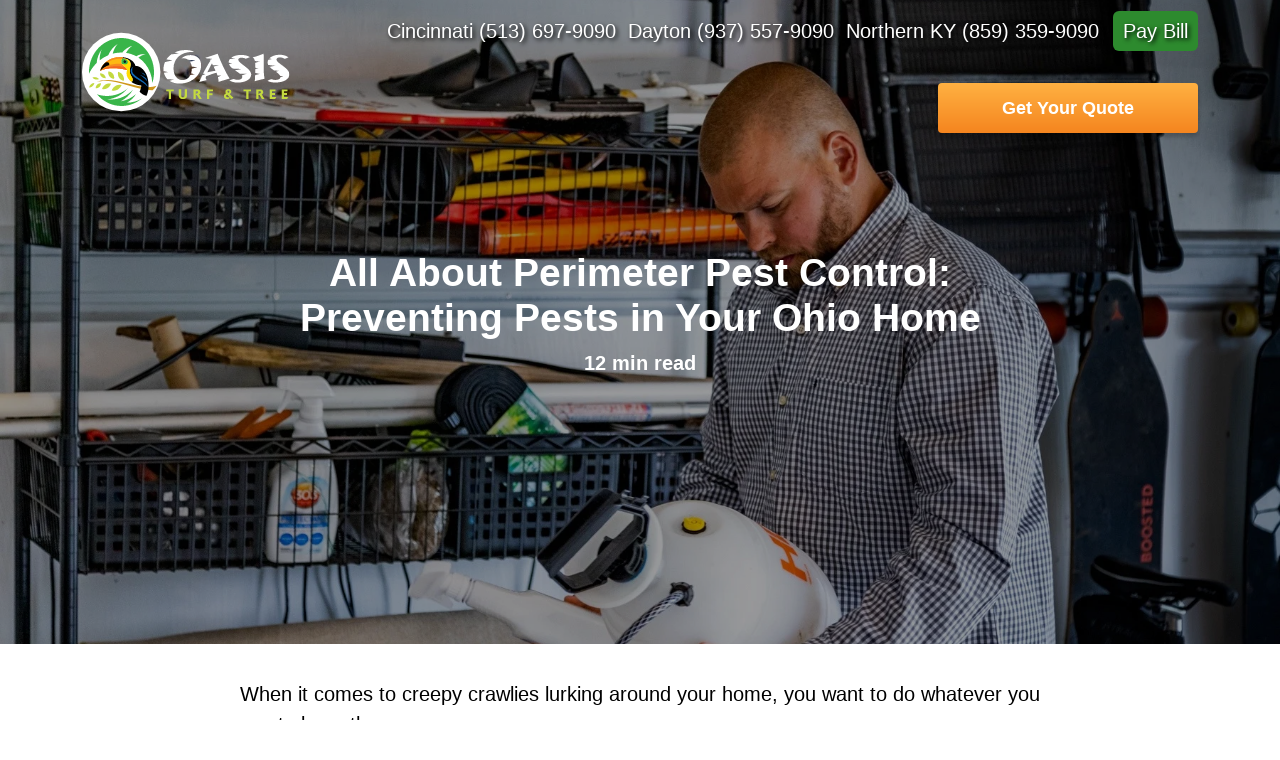

--- FILE ---
content_type: text/html; charset=UTF-8
request_url: https://www.oasisturf.com/blog/all-about-perimeter-pest-control-preventing-pests-in-ohio-home
body_size: 23032
content:
<!doctype html><html lang="en-us"><head>
    <meta charset="utf-8">
    <title>All About Perimeter Pest Control: Preventing Pests in Your Ohio Home</title>
    <link rel="shortcut icon" href="https://www.oasisturf.com/hubfs/Logo%20Small.png">
    <meta name="description" content="When it comes to creepy crawlies lurking around your home, you want to do whatever you can to keep them away. Learn all about perimeter pest control.">
    <style>
    [v-cloak] {
      display: none;
    }
    @font-face {
      font-family: 'Delta BQ';
      weight: 700;
      src: url('https://www.oasisturf.com/hubfs/raw_assets/public/oasis/assets/Delta%20BQ%20Bold.ttf')  format('truetype'), /* Safari, Android, iOS */
    }
    </style>

    
    <meta name="viewport" content="width=device-width, initial-scale=1">

    <script src="/hs/hsstatic/jquery-libs/static-1.4/jquery/jquery-1.11.2.js"></script>
<script>hsjQuery = window['jQuery'];</script>
    <meta property="og:description" content="When it comes to creepy crawlies lurking around your home, you want to do whatever you can to keep them away. Learn all about perimeter pest control.">
    <meta property="og:title" content="All About Perimeter Pest Control: Preventing Pests in Your Ohio Home">
    <meta name="twitter:description" content="When it comes to creepy crawlies lurking around your home, you want to do whatever you can to keep them away. Learn all about perimeter pest control.">
    <meta name="twitter:title" content="All About Perimeter Pest Control: Preventing Pests in Your Ohio Home">

    

    
    <style>
a.cta_button{-moz-box-sizing:content-box !important;-webkit-box-sizing:content-box !important;box-sizing:content-box !important;vertical-align:middle}.hs-breadcrumb-menu{list-style-type:none;margin:0px 0px 0px 0px;padding:0px 0px 0px 0px}.hs-breadcrumb-menu-item{float:left;padding:10px 0px 10px 10px}.hs-breadcrumb-menu-divider:before{content:'›';padding-left:10px}.hs-featured-image-link{border:0}.hs-featured-image{float:right;margin:0 0 20px 20px;max-width:50%}@media (max-width: 568px){.hs-featured-image{float:none;margin:0;width:100%;max-width:100%}}.hs-screen-reader-text{clip:rect(1px, 1px, 1px, 1px);height:1px;overflow:hidden;position:absolute !important;width:1px}
</style>

<link rel="stylesheet" href="https://www.oasisturf.com/hubfs/hub_generated/module_assets/1/40838068571/1742133774767/module_navigation.min.css">
<link rel="stylesheet" href="https://www.oasisturf.com/hubfs/hub_generated/module_assets/1/40838068542/1742133767709/module_footer.min.css">
    <script type="application/ld+json">
{
  "mainEntityOfPage" : {
    "@type" : "WebPage",
    "@id" : "https://www.oasisturf.com/blog/all-about-perimeter-pest-control-preventing-pests-in-ohio-home"
  },
  "author" : {
    "name" : "Rob Reindl",
    "url" : "https://www.oasisturf.com/blog/author/rob-reindl",
    "@type" : "Person"
  },
  "headline" : "All About Perimeter Pest Control: Preventing Pests in Your Ohio Home",
  "datePublished" : "2023-01-10T15:00:36.000Z",
  "dateModified" : "2025-08-27T19:12:48.084Z",
  "publisher" : {
    "name" : "Oasis Turf & Tree",
    "logo" : {
      "url" : "https://www.oasisturf.com/hubfs/Logo/oasis-turf-tree-logo.png",
      "@type" : "ImageObject"
    },
    "@type" : "Organization"
  },
  "@context" : "https://schema.org",
  "@type" : "BlogPosting",
  "image" : [ "https://www.oasisturf.com/hubfs/Images/June%202021/DIY%20pest%20control%20customer.jpg" ]
}
</script>

<script type="application/ld+json">
{"@context":"https://schema.org","@type":"VideoObject","caption":{"contentUrl":"https://www.oasisturf.com/media-transcripts/115314496935/en.vtt","inLanguage":"en","name":"en Captions"},"contentUrl":"https://2284237.fs1.hubspotusercontent-na1.net/hubfs/2284237/Videos/Content%20Videos/Oasis-%20Keeping%20Bugs%20Out%20of%20Your%20Home.mp4","dateModified":"2026-01-16T17:37:21.570Z","duration":"PT1M44.855S","height":1080,"name":"Oasis- Keeping Bugs Out of Your Home","thumbnailUrl":"https://api-na1.hubspot.com/filemanager/api/v3/files/thumbnail-redirect/115314496935?portalId=2284237&size=medium","uploadDate":"2023-05-12T14:26:09.980Z","width":1920}</script>

<script type="application/ld+json">
{"@context":"https://schema.org","@type":"VideoObject","caption":{"contentUrl":"https://www.oasisturf.com/media-transcripts/51561530729/en.vtt","inLanguage":"en","name":"en Captions"},"contentUrl":"https://2284237.fs1.hubspotusercontent-na1.net/hubfs/2284237/Videos/Content%20Videos/Oasis%20Turf%20and%20Tree%20-%20Perimeter%20Pest%20Control.mp4","dateModified":"2026-01-16T17:32:15.219Z","duration":"PT1M3.066S","height":1080,"name":"Oasis Turf and Tree - Perimeter Pest Control","thumbnailUrl":"https://api-na1.hubspot.com/filemanager/api/v3/files/thumbnail-redirect/51561530729?portalId=2284237&size=medium","uploadDate":"2021-07-26T13:21:44.853Z","width":1920}</script>


    
<!--  Added by GoogleAnalytics integration -->
<script>
var _hsp = window._hsp = window._hsp || [];
_hsp.push(['addPrivacyConsentListener', function(consent) { if (consent.allowed || (consent.categories && consent.categories.analytics)) {
  (function(i,s,o,g,r,a,m){i['GoogleAnalyticsObject']=r;i[r]=i[r]||function(){
  (i[r].q=i[r].q||[]).push(arguments)},i[r].l=1*new Date();a=s.createElement(o),
  m=s.getElementsByTagName(o)[0];a.async=1;a.src=g;m.parentNode.insertBefore(a,m)
})(window,document,'script','//www.google-analytics.com/analytics.js','ga');
  ga('create','UA-80433935-1','auto');
  ga('send','pageview');
}}]);
</script>

<!-- /Added by GoogleAnalytics integration -->

<!--  Added by GoogleAnalytics4 integration -->
<script>
var _hsp = window._hsp = window._hsp || [];
window.dataLayer = window.dataLayer || [];
function gtag(){dataLayer.push(arguments);}

var useGoogleConsentModeV2 = true;
var waitForUpdateMillis = 1000;


if (!window._hsGoogleConsentRunOnce) {
  window._hsGoogleConsentRunOnce = true;

  gtag('consent', 'default', {
    'ad_storage': 'denied',
    'analytics_storage': 'denied',
    'ad_user_data': 'denied',
    'ad_personalization': 'denied',
    'wait_for_update': waitForUpdateMillis
  });

  if (useGoogleConsentModeV2) {
    _hsp.push(['useGoogleConsentModeV2'])
  } else {
    _hsp.push(['addPrivacyConsentListener', function(consent){
      var hasAnalyticsConsent = consent && (consent.allowed || (consent.categories && consent.categories.analytics));
      var hasAdsConsent = consent && (consent.allowed || (consent.categories && consent.categories.advertisement));

      gtag('consent', 'update', {
        'ad_storage': hasAdsConsent ? 'granted' : 'denied',
        'analytics_storage': hasAnalyticsConsent ? 'granted' : 'denied',
        'ad_user_data': hasAdsConsent ? 'granted' : 'denied',
        'ad_personalization': hasAdsConsent ? 'granted' : 'denied'
      });
    }]);
  }
}

gtag('js', new Date());
gtag('set', 'developer_id.dZTQ1Zm', true);
gtag('config', 'G-5VHY1TRPZR');
</script>
<script async src="https://www.googletagmanager.com/gtag/js?id=G-5VHY1TRPZR"></script>

<!-- /Added by GoogleAnalytics4 integration -->


<script type="text/javascript">
  (function() {
    window._pa = window._pa || {};
    // _pa.orderId = "myOrderId"; // OPTIONAL: attach unique conversion identifier to conversions
    // _pa.revenue = "19.99"; // OPTIONAL: attach dynamic purchase values to conversions
    // _pa.productId = "myProductId"; // OPTIONAL: Include product ID for use with dynamic ads
    var pa = document.createElement('script'); pa.type = 'text/javascript'; pa.async = true;
    pa.src = ('https:' == document.location.protocol ? 'https:' : 'http:') + "//tag.marinsm.com/serve/59834706d1e0c74afc00007d.js";
    var s = document.getElementsByTagName('script')[0]; s.parentNode.insertBefore(pa, s);
  })();
</script>
<!-- Global site tag (gtag.js) - Google AdWords: 861369482 -->
<script async src="https://www.googletagmanager.com/gtag/js?id=AW-861369482"></script>
<script>
  window.dataLayer = window.dataLayer || [];
  function gtag(){dataLayer.push(arguments);}
  gtag('js', new Date());
{'allow_enhanced_conversions':true}
  gtag('config', 'AW-861369482', {'allow_enhanced_conversions':true});
</script>
<script>
window.addEventListener("message", event => {
    if(event.data.type === "hsFormCallback" && event.data.eventName === "onFormSubmitted") {
      objects = {"address" : {}}
      for (item in event.data.data) {
        switch(item["name"]) {
          case "email":
            objects.email = item["value"];
            break;
          case "phone":
            objects.phone_number = item["value"];
            break;
          case "firstname":
            objects.address.first_name = item["value"];
            break;
          case "lastname":
            objects.address.last_name = item["value"]
            break;
          case "address":
            objects.address.street = item["value"]
            break;
          case "city":
            objects.address.city = item["value"]
            break;
          case "state_dropdown":
            objects.address.region = item["value"]
            break;
          case "zip":
            objects.address.postal_code = item["value"]
            break;
        }
    }
      gtag("set", "user_data", objects);
    }
});

</script>
<!-- Facebook Pixel Code -->
<script>
  !function(f,b,e,v,n,t,s)
  {if(f.fbq)return;n=f.fbq=function(){n.callMethod?
  n.callMethod.apply(n,arguments):n.queue.push(arguments)};
  if(!f._fbq)f._fbq=n;n.push=n;n.loaded=!0;n.version='2.0';
  n.queue=[];t=b.createElement(e);t.async=!0;
  t.src=v;s=b.getElementsByTagName(e)[0];
  s.parentNode.insertBefore(t,s)}(window, document,'script',
  'https://connect.facebook.net/en_US/fbevents.js');
  fbq('init', '542145479614220');
  fbq('track', 'PageView');
</script>
<noscript>&lt;img  height="1" width="1" style="display:none" src="https://www.facebook.com/tr?id=542145479614220&amp;amp;ev=PageView&amp;amp;noscript=1"&gt;</noscript>
<!-- End Facebook Pixel Code -->
<script type="text/javascript">
    (function(c,l,a,r,i,t,y){
        c[a]=c[a]||function(){(c[a].q=c[a].q||[]).push(arguments)};
        t=l.createElement(r);t.async=1;t.src="https://www.clarity.ms/tag/"+i;
        y=l.getElementsByTagName(r)[0];y.parentNode.insertBefore(t,y);
    })(window, document, "clarity", "script", "hojwf9i80h");
</script>
<script>
window.embeddedChatbotConfig = {
chatbotId: "aOcAraRGGV7mOYBim0veE",
domain: "www.chatbase.co"
}
</script>
<script src="https://www.chatbase.co/embed.min.js" chatbotid="aOcAraRGGV7mOYBim0veE" domain="www.chatbase.co" defer>
</script>
<link rel="amphtml" href="https://www.oasisturf.com/blog/all-about-perimeter-pest-control-preventing-pests-in-ohio-home?hs_amp=true">

<meta property="og:image" content="https://www.oasisturf.com/hubfs/Images/June%202021/DIY%20pest%20control%20customer.jpg">
<meta property="og:image:width" content="1800">
<meta property="og:image:height" content="1200">
<meta property="og:image:alt" content="pest control expert spraying near garage">
<meta name="twitter:image" content="https://www.oasisturf.com/hubfs/Images/June%202021/DIY%20pest%20control%20customer.jpg">
<meta name="twitter:image:alt" content="pest control expert spraying near garage">

<meta property="og:url" content="https://www.oasisturf.com/blog/all-about-perimeter-pest-control-preventing-pests-in-ohio-home">
<meta name="twitter:card" content="summary_large_image">

<link rel="canonical" href="https://www.oasisturf.com/blog/all-about-perimeter-pest-control-preventing-pests-in-ohio-home">
<script type="text/javascript">
  (function() {
    window._pa = window._pa || {};
    // _pa.orderId = "myOrderId"; // OPTIONAL: attach unique conversion identifier to conversions
    // _pa.revenue = "19.99"; // OPTIONAL: attach dynamic purchase values to conversions
    // _pa.productId = "myProductId"; // OPTIONAL: Include product ID for use with dynamic ads
    var pa = document.createElement('script'); pa.type = 'text/javascript'; pa.async = true;
    pa.src = ('https:' == document.location.protocol ? 'https:' : 'http:') + "//tag.marinsm.com/serve/59834706d1e0c74afc00007d.js";
    var s = document.getElementsByTagName('script')[0]; s.parentNode.insertBefore(pa, s);
  })();
</script>
<meta property="og:type" content="article">
<link rel="alternate" type="application/rss+xml" href="https://www.oasisturf.com/blog/rss.xml">
<meta name="twitter:domain" content="www.oasisturf.com">
<script src="//platform.linkedin.com/in.js" type="text/javascript">
    lang: en_US
</script>

<meta http-equiv="content-language" content="en-us">






    <link type="text/css" rel="stylesheet" href="https://www.oasisturf.com/hubfs/hub_generated/template_assets/1/40838092567/1742035721322/template_index.min.css">
    <script src="https://kit.fontawesome.com/bd1cb2f101.js" crossorigin="anonymous"></script>

    
      
    
  <meta name="generator" content="HubSpot"></head>
  <body>
    <div class="body-wrapper   hs-content-id-97947706664 hs-blog-post hs-blog-id-4092032329">
      
        <div data-global-resource-path="oasis/templates/partials/header.html"><div id="hs_cos_wrapper_navbar_header" class="hs_cos_wrapper hs_cos_wrapper_widget hs_cos_wrapper_type_module" style="" data-hs-cos-general-type="widget" data-hs-cos-type="module"><div class="navbar-module-wrapper" id="Navbar-navbar_header">
  <script type="application/json" data-module-instance="navbar_header" data-portal-id="" class="navbar-module">
    {"button":{"button_link":{"no_follow":false,"open_in_new_tab":false,"rel":"","sponsored":false,"url":{"content_id":4182694463,"href":"https://www.oasisturf.com/contact-us/get-free-estimate","href_with_scheme":null,"type":"CONTENT"},"user_generated_content":false},"title":"Get Your Quote"},"button_color":"","button_type":"cta","cta":"08bef87e-cf4a-4ed0-ba37-ea3f34e860a5","left_button":{"button_color":"primary","button_link":{"no_follow":false,"open_in_new_tab":true,"rel":"noopener","sponsored":false,"url":{"content_id":null,"href":"https://www.lawngateway.com/OasisTurfTree/Login_New.aspx","href_with_scheme":"https://www.lawngateway.com/OasisTurfTree/Login_New.aspx","type":"EXTERNAL"},"user_generated_content":false},"button_type":"cta","cta":"","title":"Customer Login"},"menu":"4099541479","phone_number":"513‑697‑9090","phone_numbers":"<a href=\"tel:513‑697‑9090\">Cincinnati (513) 697‑9090 </a>&nbsp;<a href=\"tel:937‑557‑9090\">Dayton (937) 557‑9090 </a>&nbsp;<a href=\"tel:859‑359‑9090\">Northern KY (859) 359‑9090</a>  <a style=\"background-color: rgba(45, 138, 46, 1.0);  color: white;  display: inline-block;  padding: 5px 10px; border-radius: 6px;  margin-left: 8px;\" href=\"https://www.myoasisturf.com/\"> Pay Bill </a> ","type":"module"}
  </script>

  <nav class="navbar-module" :class="{scroll: scrollamount > 100}">
    <div class="container">
      <a class="navbar-brand" href="/">
        <svg width="297" height="112" viewbox="0 0 297 112" fill="none" xmlns="http://www.w3.org/2000/svg">
          <circle cx="56" cy="56" r="56" class="white circle" />
          <g clip-path="url(#clip0)">
            <path d="M51.4962 55.7969C51.3021 56.6092 51.205 57.4215 51.205 58.2337C51.205 63.5135 54.7961 67.8795 59.649 68.6918C59.8431 67.8795 59.9402 67.0672 59.9402 66.2549C59.9402 61.0767 56.252 56.7107 51.4962 55.7969Z" class="light-green" />
            <path d="M37.6168 55.2892C37.5197 55.7969 37.4227 56.3046 37.4227 56.9138C37.4227 61.7874 41.2079 65.6457 45.7696 65.6457C45.8667 65.1381 45.9637 64.6304 45.9637 64.0212C45.9637 59.2491 42.2755 55.2892 37.6168 55.2892Z" class="light-green" />
            <path d="M25.4847 58.0307C25.97 61.889 29.0759 64.8335 32.8611 64.8335C33.2493 64.8335 33.6376 64.8335 34.0258 64.7319C33.5405 60.8736 30.4347 57.9292 26.6494 57.9292C26.3583 57.9292 25.873 57.9292 25.4847 58.0307Z" class="light-green" />
            <path d="M14.8085 64.0212C16.3614 65.7473 18.4967 66.8642 20.9231 66.8642C22.0878 66.8642 23.1554 66.5596 24.223 66.1534C22.6701 64.3258 20.5349 63.3105 18.1084 63.3105C16.9437 63.3105 15.8761 63.5135 14.8085 64.0212Z" class="light-green" />
            <path d="M10.0526 78.3375C13.8379 78.236 16.9437 75.393 17.7201 71.6363C13.9349 71.6363 10.732 74.5808 10.0526 78.3375Z" class="light-green" />
            <path d="M19.467 79.2513C19.6612 79.2513 19.9523 79.2513 20.1464 79.2513C23.9317 79.2513 27.0375 76.1038 27.1346 72.1439C26.9405 72.1439 26.6493 72.1439 26.4552 72.1439C22.6699 72.1439 19.5641 75.2915 19.467 79.2513Z" class="light-green" />
            <path d="M28.5906 80.3682C29.27 80.4697 30.0464 80.5713 30.7258 80.5713C35.6758 80.5713 39.9463 77.2206 41.4022 72.4485C40.7228 72.347 39.9463 72.2455 39.2669 72.2455C34.317 72.2455 30.0464 75.5961 28.5906 80.3682Z" class="light-green" />
            <path d="M42.3726 82.3989C43.2461 82.602 44.2167 82.7035 45.1873 82.7035C50.3313 82.7035 54.6989 79.3529 56.4459 74.6823C55.4754 74.4792 54.6019 74.2762 53.6313 74.2762C48.4872 74.2762 44.1197 77.6268 42.3726 82.3989Z" class="light-green" />
            <path d="M64.3079 99.7612C64.2108 99.7612 64.2108 99.7612 64.1138 99.7612C69.4519 97.0198 74.0136 92.7553 77.1194 87.4756C71.1019 92.9584 63.5314 96.6136 55.2815 97.832C62.6579 94.0753 68.8696 88.0848 73.043 80.8759C65.0843 89.7093 53.7286 95.2937 41.2082 95.2937C39.6553 95.2937 38.1994 95.1922 36.6465 95.0906C48.0993 93.7707 58.1933 87.9832 65.2785 79.3528C57.2227 86.1556 46.9346 90.217 35.8701 90.217C30.8231 90.217 26.0673 89.4047 21.5056 87.8817L21.3115 87.7802C29.8525 98.0351 42.3729 104.533 56.4462 104.533C67.5108 104.533 77.6047 100.472 85.5634 93.7707C79.2547 97.629 71.9754 99.7612 64.3079 99.7612Z" fill="#39B54A" />
            <path d="M56.349 7.46666C30.7258 7.46666 9.95557 29.195 9.95557 56C9.95557 56.8123 9.95557 57.523 10.0526 58.3353C12.6732 52.7509 16.3614 47.5727 20.9231 43.1051C21.5054 35.8962 24.1259 29.2965 28.1053 23.9152C26.2612 28.3827 25.1936 33.3579 25.1936 38.5361C25.1936 38.8407 25.1936 39.0438 25.1936 39.3484C29.0759 36.3024 33.1523 33.8655 37.4228 32.0379C40.2375 25.4382 44.8962 19.8538 50.7197 15.9955C47.5168 19.9554 45.1874 24.6259 43.8286 29.8042C48.3903 28.5858 52.952 28.0781 57.5137 28.1796C61.2019 23.6106 66.1518 20.1584 71.7811 18.5339C68.0929 21.1738 65.0842 24.6259 62.8518 28.6873C67.8988 29.398 72.8488 31.0226 77.4104 33.5609C80.5163 31.6318 84.2045 30.5149 88.0868 30.5149C89.0573 30.5149 90.0279 30.6164 90.9985 30.718C87.1162 31.3272 83.5251 33.0533 80.6133 35.4901C84.1074 37.8254 87.2132 40.6683 90.0279 44.019C96.5308 51.9386 99.9278 61.6859 100.413 71.7378C101.966 66.8641 102.839 61.6859 102.839 56.3046C102.742 29.195 81.9721 7.46666 56.349 7.46666Z" fill="#39B54A" />
            <path d="M56.1549 41.3791C56.1549 38.9423 57.2225 36.607 58.6784 34.7794C57.4166 34.6778 56.1549 34.5763 54.7961 34.5763C37.714 34.5763 28.1053 45.4404 25.97 54.1724C36.1611 48.8926 53.8255 50.0095 64.3077 53.3601C62.6577 48.6895 56.1549 46.3543 56.1549 41.3791Z" fill="#FDB913" />
            <path d="M127.298 94.3799H123.901V83.6173H120.213V80.9774H130.889V83.6173H127.201V94.3799H127.298Z" class="light-green" />
            <path d="M150.009 80.8759V88.9986C150.009 89.8109 150.009 91.1308 149.427 92.1461C148.359 94.0753 146.224 94.6845 144.089 94.6845C141.857 94.6845 140.595 93.9738 139.818 93.3646C138.266 92.0446 138.168 90.1155 138.168 89.2017V80.7743H141.565V88.4909C141.565 90.4201 141.857 92.0446 144.089 92.0446C146.127 92.0446 146.612 90.6231 146.612 88.694V80.7743H150.009V80.8759Z" class="light-green" />
            <path d="M170.877 94.3799H167.189L163.889 88.694C163.209 88.694 163.112 88.694 162.433 88.694V94.3799H159.133V80.8759H164.956C166.994 80.8759 169.13 81.9927 169.13 84.6326C169.13 85.1403 169.033 85.7495 168.839 86.1556C168.353 87.2725 167.577 87.6787 167.189 87.9833L170.877 94.3799ZM162.433 88.3894L163.695 86.4603C164.083 86.4603 164.374 86.4602 164.665 86.3587C165.344 86.1556 165.83 85.648 165.83 84.8357C165.83 84.2265 165.539 83.8204 165.247 83.6173C164.859 83.3127 164.18 83.3127 163.5 83.3127H162.433V88.3894Z" class="light-green" />
            <path d="M181.844 94.3799H178.447V80.8759H186.988V83.5158H181.844V86.4603H186.212V89.1001H181.844V94.3799Z" class="light-green" />
            <path d="M213.873 94.8876L210.864 92.0446L209.797 94.1768C208.923 94.4814 207.855 94.6845 207.176 94.6845C204.847 94.6845 202.614 93.263 202.614 90.5216C202.614 89.5063 203.003 88.5925 203.488 87.9833C204.167 87.171 205.041 86.8664 205.623 86.5618C205.041 85.851 204.75 85.0388 204.75 84.125C204.75 82.0943 206.4 80.4697 209.02 80.4697C211.641 80.4697 213.194 82.0943 213.194 84.0234C213.194 84.7342 213 85.4449 212.611 86.0541C212.029 86.8664 211.252 87.2725 210.767 87.4756L216.105 92.4508L213.873 94.8876ZM207.176 88.4909C206.4 88.694 205.817 89.4047 205.817 90.217C205.817 91.1308 206.497 92.1462 208.244 92.1462C208.826 92.1462 209.7 92.0446 210.476 91.6385L207.176 88.4909ZM210.379 84.0234C210.379 83.3127 209.991 82.6019 209.117 82.6019C208.341 82.6019 207.758 83.2111 207.758 84.0234C207.758 84.8357 208.244 85.4449 208.729 85.851C209.117 85.7495 210.379 85.2418 210.379 84.0234Z" class="light-green" />
            <path d="M237.749 94.3799H234.352V83.6173H230.664V80.9774H241.34V83.6173H237.652V94.3799H237.749Z" class="light-green" />
            <path d="M260.461 94.3799H256.773L253.473 88.694C252.793 88.694 252.696 88.694 252.017 88.694V94.3799H248.717V80.8759H254.54C256.578 80.8759 258.714 81.9927 258.714 84.6326C258.714 85.1403 258.617 85.7495 258.423 86.1556C257.937 87.2725 257.161 87.6787 256.773 87.9833L260.461 94.3799ZM252.017 88.3894L253.278 86.4603C253.667 86.4603 253.958 86.4602 254.249 86.3587C254.928 86.1556 255.414 85.648 255.414 84.8357C255.414 84.2265 255.123 83.8204 254.831 83.6173C254.443 83.3127 253.764 83.3127 253.084 83.3127H252.017V88.3894Z" class="light-green" />
            <path d="M275.893 94.3799H268.031V80.8759H276.378V83.5158H271.331V86.0541H275.602V88.694H271.331V91.74H277.349L275.893 94.3799Z" class="light-green" />
            <path d="M292.975 94.3799H285.113V80.8759H293.46V83.5158H288.413V86.0541H292.684V88.694H288.413V91.74H294.431L292.975 94.3799Z" class="light-green" />
            <path d="M154.959 31.8349C148.651 31.8349 144.186 34.2717 142.051 36.7085C145.739 35.9978 148.942 36.7085 151.465 38.5361C154.668 38.8407 159.424 39.3484 161.559 39.3484C158.939 40.1607 156.512 40.8714 154.183 41.3791C155.445 43.2067 156.318 45.542 156.609 48.1819C159.521 48.6895 162.724 48.9941 164.859 49.0957C162.918 49.7049 159.327 50.7202 156.803 51.2279C156.803 53.7662 156.415 56.1015 155.736 58.0307C157.289 58.4368 159.23 58.843 160.686 59.046C158.356 59.6552 156.512 60.0614 154.862 60.2644C152.436 65.1381 148.165 67.5749 143.604 67.5749C136.518 67.5749 130.695 62.092 130.695 50.7202C130.695 36.5054 141.954 26.352 159.909 27.3674C157.386 25.4382 152.436 24.6259 148.068 24.6259C142.051 24.6259 136.713 25.9459 132.054 28.1796C134.383 28.4842 136.616 28.9919 137.78 29.398C134.189 30.3118 130.889 30.5149 127.686 30.718C124.775 32.7487 122.348 35.287 120.504 38.13C123.707 38.4346 127.492 38.9423 129.239 39.2469C125.066 40.3637 121.669 41.176 118.466 41.8867C117.107 45.0343 116.331 48.3849 116.331 51.9386C116.331 52.954 116.428 53.8678 116.525 54.7816C118.854 55.2893 120.892 55.7969 123.028 56.1015C119.825 56.6092 118.369 56.8123 116.913 57.0153C117.786 60.7721 119.533 63.8181 121.863 66.2549C125.357 66.3565 129.53 66.6611 130.986 66.8642C128.948 67.4734 126.813 68.0826 124.872 68.5902C128.948 71.2301 133.995 72.5501 139.139 72.5501C157.871 72.5501 170.1 59.5537 170.1 46.8619C170.197 37.0131 163.792 31.8349 154.959 31.8349Z" class="white" />
            <path d="M210.864 65.3411C205.429 57.523 197.373 39.653 193.685 29.9057C190.385 31.0226 180.874 34.2717 176.021 35.6932C176.797 35.9978 177.671 36.4039 178.641 36.81C181.747 36.7085 184.368 36.9116 186.018 37.3177C184.562 38.0284 183.494 38.4346 182.232 38.8407C182.718 39.1453 183.106 39.4499 183.397 39.653C183.397 39.653 183.397 39.7545 183.494 39.7545C180.291 44.3236 176.215 51.7356 172.818 58.3353C173.886 58.4368 174.856 58.6399 176.215 59.046C174.468 59.6552 173.206 60.2644 171.75 60.6706C169.809 64.6304 168.256 68.1841 167.383 70.4178C171.265 69.1994 175.147 68.2856 178.253 67.4734C176.991 66.7626 176.7 65.4427 176.7 64.4273C176.7 63.9197 176.894 63.1074 177.185 62.1936C181.844 60.1629 187.279 58.2337 192.035 57.0153C192.521 58.4368 193.006 59.7568 193.394 61.0767C195.238 61.0767 196.985 61.0767 198.635 61.1782C196.694 61.9905 195.626 62.8028 194.073 63.412C194.753 65.9503 195.044 68.2856 194.85 70.1132C199.897 68.5902 206.788 66.458 210.864 65.3411ZM187.959 48.2834C188.929 50.2125 189.803 52.2432 190.676 54.2739C187.571 54.68 182.718 55.4923 179.03 56.5077C180.777 52.5478 183.203 47.8773 185.532 43.7144C186.018 44.5266 186.503 45.4404 186.988 46.4558C190.385 46.2527 194.947 45.8466 195.238 46.0496C191.647 47.1665 189.609 47.8773 187.959 48.2834Z" class="white" />
            <path d="M223.094 38.5361C223.094 36.9116 224.549 35.5916 227.849 35.5916C229.985 35.5916 232.314 36.3023 233.673 37.0131C235.808 36.4039 238.138 35.5916 239.593 34.6778C236.779 32.5456 231.441 31.6318 227.267 31.6318C220.861 31.6318 216.008 33.2563 213 35.5916C214.941 35.9977 217.076 36.5054 218.726 36.607C215.62 37.0131 213.291 37.3177 211.058 37.5208C209.991 38.9422 209.409 40.4653 209.409 41.9883C209.409 42.1913 209.409 42.3944 209.409 42.5975C210.476 42.9021 212.029 43.3082 214.261 43.3082C212.126 44.0189 210.864 44.6282 209.991 45.0343C210.961 47.3696 212.903 49.2987 215.135 51.1263C218.435 51.3294 225.132 51.634 228.141 51.634C225.229 52.4463 221.832 53.0555 218.435 53.5632C221.055 55.3908 223.773 57.0153 225.811 58.6399C228.723 58.7414 233.285 58.6399 235.323 58.5383C232.411 59.3506 230.373 60.0613 228.044 60.9752C228.529 61.6859 228.82 62.3966 228.82 63.2089C228.82 65.6457 226.199 67.1687 222.22 67.1687C220.57 67.1687 218.435 66.7626 216.688 66.0519C214.553 66.458 212.029 67.2703 210.476 68.0825C212.708 69.6056 217.27 71.1286 222.026 71.1286C232.702 71.1286 241.632 66.8641 241.632 59.3506C241.632 51.1263 223.094 43.5113 223.094 38.5361Z" class="white" />
            <path d="M259.199 29.8042C254.54 31.9364 247.94 34.0686 243.864 35.0839C245.32 36.2008 246.29 37.6223 246.678 39.1453C246.776 39.4499 246.776 39.8561 246.873 40.2622C249.105 40.5668 252.114 40.9729 254.152 41.0745C251.725 41.4806 249.396 42.2929 247.164 43.0036C247.358 44.9328 247.455 47.2681 247.455 50.0095C249.008 50.2125 250.852 50.3141 252.308 50.3141C250.173 50.9233 248.814 51.5325 247.455 51.9386C247.455 53.5632 247.455 55.3908 247.358 57.2184C249.59 57.8276 252.599 58.7414 253.958 58.7414C251.143 59.4522 249.881 59.8583 247.261 60.2644C247.164 63.1074 246.97 66.0519 246.678 69.1994C249.978 68.0826 256.967 66.458 260.752 65.6457C258.325 56.3046 260.364 36.4039 259.199 29.8042Z" class="white" />
            <path d="M277.64 38.2315C277.64 36.3024 279.678 35.0839 282.687 35.0839C284.919 35.0839 287.637 35.9978 289.19 37.2162C290.937 36.7085 293.169 35.9978 294.819 35.0839C292.295 33.1548 288.025 31.3272 282.202 31.3272C275.893 31.3272 270.458 33.3579 267.449 36.5054C269.002 36.9116 270.652 37.3177 271.234 37.5208C269.099 37.9269 267.352 38.333 265.993 38.6376C265.314 39.8561 265.022 41.0745 265.022 42.4959C265.022 43.7143 265.314 44.7297 265.799 45.8466C269.002 46.4558 274.825 46.9634 276.766 47.1665C273.466 47.4711 270.361 47.8772 267.837 48.6895C269.584 50.5171 271.913 52.2432 274.243 53.7662C276.475 53.9693 279.775 54.1724 281.813 54.1724C279.775 54.5785 278.222 55.1877 277.057 55.7969C279.872 57.7261 282.201 59.6552 282.978 61.5844C284.337 61.889 285.599 62.092 287.346 62.3966C285.89 63.1074 284.725 63.3104 283.269 63.412C282.978 66.1534 280.26 67.3718 275.893 67.3718C273.952 67.3718 272.108 66.8641 270.652 66.1534C268.808 66.6611 266.478 67.4733 264.828 68.6918C267.449 70.0117 271.525 71.027 275.893 71.027C288.413 71.027 296.178 66.0519 296.178 59.2491C296.178 50.111 277.64 43.5113 277.64 38.2315Z" class="white" />
            <path d="M106.333 75.5961C103.519 76.916 99.2483 77.6268 93.2308 77.6268C77.5075 77.6268 52.9519 67.4734 35.2875 67.4734C29.6582 67.4734 24.5141 68.6918 20.6318 70.6209C24.4171 69.504 29.6582 68.5902 34.0258 68.5902C52.9519 68.5902 81.0986 82.602 100.898 82.0943C102.742 80.5713 104.975 77.9314 106.333 75.5961Z" fill="#CF971C" />
            <path d="M77.4105 47.3696C77.0223 47.3696 76.7311 47.3696 76.3429 47.4711C74.984 41.4806 68.5783 35.9978 58.5813 34.8809C58.0961 35.5916 57.6108 36.3024 57.1255 37.1146C63.143 35.9978 69.3547 38.5361 69.3547 45.2374C69.3547 47.7757 68.093 50.6187 68.093 54.2739C68.093 62.2951 72.2664 62.1936 72.2664 67.4733C72.2664 68.7933 71.587 69.9102 70.2282 70.0117C74.1105 72.8547 79.2546 74.8853 84.7868 75.2915C84.3986 78.3375 83.8163 80.8759 82.2634 84.1249C84.6898 87.0694 88.9603 89.5063 92.0661 90.0139C93.8132 86.5618 95.0749 81.282 95.0749 76.8145C95.269 55.1877 83.2339 47.3696 77.4105 47.3696Z" fill="black" />
            <path d="M72.4606 67.3718C72.4606 62.092 68.2871 62.1936 68.2871 54.1724C68.2871 50.4156 69.5489 47.6742 69.5489 45.1358C69.5489 38.5361 63.2401 35.8962 57.3196 37.0131C56.6402 38.3331 56.252 39.8561 56.252 41.3791C56.252 46.4558 62.7549 48.7911 64.4048 53.3601C63.9195 54.7816 63.6284 56.3046 63.6284 58.1322C63.6284 62.7013 66.346 66.8642 70.5195 70.0117C71.6841 69.8086 72.4606 68.5902 72.4606 67.3718Z" fill="#FFDA00" />
            <path d="M57.0284 44.4251C59.2607 44.6282 61.0077 45.0343 62.0754 45.0343C63.8224 45.0343 65.3753 44.1205 65.3753 41.9883C65.3753 39.5514 62.9489 37.2162 57.3195 37.0131C56.6401 38.333 56.2519 39.8561 56.2519 41.3791C56.1549 42.4959 56.446 43.5113 57.0284 44.4251Z" fill="#39B54A" />
            <path d="M71.587 54.0708C71.587 51.3294 72.0723 50.111 73.3341 48.2834C70.9076 49.6033 69.5488 52.0402 69.5488 54.6801C69.5488 64.935 85.9515 67.2703 93.9102 77.3222C91.9691 67.981 71.587 62.8028 71.587 54.0708Z" fill="#1268B3" />
            <path d="M82.9427 59.9598C85.2721 61.889 89.8338 65.1381 92.8426 69.0979C92.7455 68.2856 92.4544 66.9657 91.9691 65.5442C89.2515 63.2089 85.7574 60.8736 82.9427 59.9598Z" fill="#1268B3" />
            <path d="M84.3987 56.6092C86.7281 58.1322 88.9604 60.0614 90.7074 62.092C90.2221 61.0767 89.7368 59.9598 89.0574 58.9445C87.7957 58.0307 85.9516 57.0153 84.3987 56.6092Z" fill="#1268B3" />
            <path d="M63.046 41.0745C63.046 42.0898 62.2695 43.0036 61.2019 43.0036C60.2313 43.0036 59.3578 42.1913 59.3578 41.0745C59.3578 40.0591 60.1342 39.1453 61.2019 39.1453C62.1724 39.2468 63.046 40.0591 63.046 41.0745Z" fill="black" />
            <path d="M61.7842 41.6837C61.7842 41.9883 61.493 42.2929 61.1048 42.2929C60.7165 42.2929 60.4254 41.9883 60.4254 41.6837C60.4254 41.3791 60.7165 41.0745 61.1048 41.0745C61.493 41.0745 61.7842 41.3791 61.7842 41.6837Z" fill="#1268B3" />
            <path d="M62.0755 40.1607C62.0755 40.3637 61.8814 40.5668 61.5902 40.5668C61.299 40.5668 61.1049 40.3637 61.1049 40.1607C61.1049 39.9576 61.299 39.7545 61.5902 39.7545C61.7843 39.7545 62.0755 39.9576 62.0755 40.1607Z" class="white" />
            <path d="M57.2225 37.0131C57.6107 36.2008 58.096 35.4901 58.6784 34.7794C57.4166 34.6778 56.1549 34.5763 54.7961 34.5763C37.714 34.5763 28.1053 45.4404 25.97 54.1724C32.1817 42.1914 42.858 36.607 57.2225 37.0131Z" fill="#F68B1F" />
            <path d="M64.3077 53.3601C63.046 49.8064 58.8725 47.5727 57.0284 44.4251C42.2757 43.2067 32.1817 47.5726 25.97 54.2739C36.1611 48.8926 53.8255 50.0095 64.3077 53.3601Z" fill="#F68B1F" />
            <path d="M64.3077 53.3601C63.7253 51.634 62.4636 50.3141 61.2018 48.9941C50.4285 46.1512 34.2199 47.7757 26.0671 54.2739C36.161 48.8926 53.8255 50.0095 64.3077 53.3601Z" fill="#F26322" />
            <path d="M38.8787 46.1512C38.9757 45.745 38.9757 45.3389 38.9757 44.8312C38.9757 43.7144 38.2963 41.9883 35.8699 41.9883C34.8022 41.9883 33.7346 42.2929 32.764 43.0036C29.9494 45.745 27.9112 48.8926 26.7465 51.9386C26.4553 52.6494 26.2612 53.4616 26.0671 54.2739C29.1729 50.7202 33.4434 47.8773 38.8787 46.1512Z" fill="black" />
          </g>
          <defs>
            <clippath id="clip0">
              <rect width="286.222" height="97.0667" class="white" transform="translate(9.95557 7.46666)" />
            </clippath>
          </defs>
        </svg>
      </a>
      <div class="right-side">
      <p class="phone-numbers"><a href="tel:513‑697‑9090">Cincinnati (513) 697‑9090 </a>&nbsp;<a href="tel:937‑557‑9090">Dayton (937) 557‑9090 </a>&nbsp;<a href="tel:859‑359‑9090">Northern KY (859) 359‑9090</a>  <a style="background-color: rgba(45, 138, 46, 1.0);  color: white;  display: inline-block;  padding: 5px 10px; border-radius: 6px;  margin-left: 8px;" href="https://www.myoasisturf.com/"> Pay Bill </a> </p>
        <a href="tel:513‑697‑9090" class="phone-number"><i class="fa fa-phone"></i></a>
        <button class="sidebar-trigger" @click="sidebarOpen = true">
          <i class="fa-solid fa-bars"></i>
        </button>
<div class="navbar_cta primary left-button">
          
            
          
        </div>
        
        <div class="navbar_cta ">
          
            <!--HubSpot Call-to-Action Code --><span class="hs-cta-wrapper" id="hs-cta-wrapper-08bef87e-cf4a-4ed0-ba37-ea3f34e860a5"><span class="hs-cta-node hs-cta-08bef87e-cf4a-4ed0-ba37-ea3f34e860a5" id="hs-cta-08bef87e-cf4a-4ed0-ba37-ea3f34e860a5"><!--[if lte IE 8]><div id="hs-cta-ie-element"></div><![endif]--><a href="https://cta-redirect.hubspot.com/cta/redirect/2284237/08bef87e-cf4a-4ed0-ba37-ea3f34e860a5"><img class="hs-cta-img" id="hs-cta-img-08bef87e-cf4a-4ed0-ba37-ea3f34e860a5" style="border-width:0px;" src="https://no-cache.hubspot.com/cta/default/2284237/08bef87e-cf4a-4ed0-ba37-ea3f34e860a5.png" alt="Get Your Quote"></a></span><script charset="utf-8" src="/hs/cta/cta/current.js"></script><script type="text/javascript"> hbspt.cta._relativeUrls=true;hbspt.cta.load(2284237, '08bef87e-cf4a-4ed0-ba37-ea3f34e860a5', {"useNewLoader":"true","region":"na1"}); </script></span><!-- end HubSpot Call-to-Action Code -->
          
        </div>
        
      </div>
    </div>
  </nav>

  <transition name="sidebar">
    <div class="navigation-sidebar" v-if="sidebarOpen" v-scroll-lock="sidebarOpen" @click="sidebarOpen = false" v-cloak>
      <div class="sidebar-content" @click.stop>
        <button class="close-btn" @click="sidebarOpen = false">
           
          <img class="closeX" src="https://www.oasisturf.com/hubfs/raw_assets/public/oasis/images/342932_close_remove_x_icon.svg">
           
          Close
          </button>
          
            
              <nav-link name="Services" link="#" :dropdown="true">
    
      <li><nav-link name="Lawn Care Services" link="https://www.oasisturf.com" /></li>
    
      <li><nav-link name="Tree &amp; Shrub Health Care" link="https://www.oasisturf.com/services/tree-shrub-care" /></li>
    
      <li><nav-link name="Perimeter Pest Control" link="https://www.oasisturf.com/services/perimeter-pest-control" /></li>
    
      <li><nav-link name="Mosquito Control" link="https://www.oasisturf.com/services/mosquito-control" /></li>
    
  </nav-link>
  
            
              <nav-link name="Resources" link="https://www.oasisturf.com/free-lawn-care-pest-control-tree-care-resource" :dropdown="true">
    
      <li><nav-link name="Customer Resources Center" link="https://www.oasisturf.com/customer-resource-center" /></li>
    
      <li><nav-link name="Video Library" link="https://www.oasisturf.com/videos" /></li>
    
      <li><nav-link name="Oasis Blog" link="https://www.oasisturf.com/blog" /></li>
    
      <li><nav-link name="Refer a Friend" link="https://www.oasisturf.com/refer" /></li>
    
      <li><nav-link name="Donations" link="https://www.oasisturf.com/donations" /></li>
    
  </nav-link>
  
            
              <nav-link name="About Us" link="https://www.oasisturf.com/about/" :dropdown="true">
    
      <li><nav-link name="About Us" link="https://www.oasisturf.com/about/" /></li>
    
      <li><nav-link name="Meet the Team" link="https://www.oasisturf.com/about/meet-team" /></li>
    
      <li><nav-link name="Areas We Service" link="https://www.oasisturf.com/areas-we-service" /></li>
    
      <li><nav-link name="Careers" link="https://www.oasisturf.com/careers" /></li>
    
      <li><nav-link name="Contact Us" link="https://www.oasisturf.com/contact" /></li>
    
      <li><nav-link name="Get Your Quote" link="https://www.oasisturf.com/contact-us/get-free-estimate" /></li>
    
  </nav-link>
  
            
              <nav-link name="Login/Pay Bill" link="https://www.lawngateway.com/OasisTurfTree/Login_New.aspx" :dropdown="false">
    
  </nav-link>
  
            
      </div>
    </div>
    </transition>
  </div>
</div></div></div>
      

      
    
    <div class="blogPostFeaturedImage" style="background-image:url('https://www.oasisturf.com/hubfs/Images/June%202021/DIY%20pest%20control%20customer.jpg');">
      <div class="blogPostFeaturedImageScreen">
        <div class="contentContainer">
          <h1 class="blogReaderMainTitle__Headline"> <span id="hs_cos_wrapper_name" class="hs_cos_wrapper hs_cos_wrapper_meta_field hs_cos_wrapper_type_text" style="" data-hs-cos-general-type="meta_field" data-hs-cos-type="text">All About Perimeter Pest Control: Preventing Pests in Your Ohio Home</span>  </h1>     
          <p class="TimeToRead">12 min read</p>
        </div>
      </div>
    </div>
    
    <div class="readerBodyContainer">
      <div class="contentContainer">
        <div class="PostBodyContainer">
          <span id="hs_cos_wrapper_post_body" class="hs_cos_wrapper hs_cos_wrapper_meta_field hs_cos_wrapper_type_rich_text" style="" data-hs-cos-general-type="meta_field" data-hs-cos-type="rich_text"><p>When it comes to creepy crawlies lurking around your home, you want to do whatever you can to keep them away.&nbsp;<br><br>Unfortunately, if you aren’t taking action, then there is a very good chance lots of pests are finding their way inside. Opportunistic bugs are in search of three key things: food, shelter, and water…and your home can offer all of those comforts.<br><br>The good news is, there is an effective solution. Perimeter pest control can help to keep the bugs away and make your home feel like the sanctuary it should be.<br><br>In this guide, we’ll dive into everything you should know about perimeter pest control so that you can make the right decisions for your Cincinnati, Dayton, OH, or Northern Kentucky home.</p>
<div class="hs-video-widget" data-hsv-embed-id="7a02d75a-a142-4c36-9a1f-432a2bdf4210">
  <div class="hs-video-container" style="max-width: 1920px; margin: 25px auto;">
    <div class="hs-video-wrapper" style="position: relative; height: 0; padding-bottom: 56.25%">
      <iframe data-hsv-src="https://play.hubspotvideo.com/v/2284237/id/115314496937?color=FF7900&amp;play_button_color=FF7900" referrerpolicy="origin" sandbox="allow-forms allow-scripts allow-same-origin allow-popups" allow="autoplay; fullscreen;" style="position: absolute !important; width: 100% !important; height: 100% !important; left: 0; top: 0; border: 0 none; pointer-events: initial" title="HubSpot Video" loading="lazy" data-hsv-id="115314496937" data-hsv-style="margin: 25px auto;" data-hsv-color="FF7900" data-hsv-play-button-color="FF7900" data-hsv-width="1920" data-hsv-height="1080" data-hsv-autoplay="false" data-hsv-loop="false" data-hsv-muted="false" data-hsv-hidden-controls="false" data-hsv-full-width="false"></iframe>
    </div>
  </div>
</div><!--more-->
<h2>Table of Contents</h2>
<a id="what-is" data-hs-anchor="true"></a>
<p><a href="#what-is" rel="noopener">What is Perimeter Pest Control?</a><br><a href="#what-kind" rel="noopener">What Kind of Bugs Does Exterior Pest Control Prevent?</a><br><a href="#how-often" rel="noopener">How Often Do You Need Perimeter Pest Control Treatments?</a><br><a href="#how-much" rel="noopener">How Much Does Perimeter Pest Control Cost?</a><br><a href="#can" rel="noopener">Can I Apply Perimeter Pest Control Myself?</a><br><a href="#how-to-find" rel="noopener">How to Find and Choose Perimeter Pest Control Services in Cincinnati, Dayton, OH, &amp; Northern Kentucky</a></p>
<h2>What is Perimeter Pest Control?</h2>
<p>Before you make any investment decisions, you want to understand, what is perimeter pest control?<br><br><a href="/services/perimeter-pest-control" rel="noopener" target="_blank">Perimeter pest control</a> is a service performed entirely outside of the home. This has a number of benefits including the fact that an exterior pest control treatment is a proactive measure to prevent bugs from coming into your home in the first place.</p>
<p><img src="https://www.oasisturf.com/hs-fs/hubfs/Images/June%202021/perimeter%20pest%20control%20technician%20spraying.jpg?width=1200&amp;height=800&amp;name=perimeter%20pest%20control%20technician%20spraying.jpg" alt="perimeter pest control technician pulling hose to spray" width="1200" height="800" loading="lazy" style="height: auto; max-width: 100%; width: 1200px;" srcset="https://www.oasisturf.com/hs-fs/hubfs/Images/June%202021/perimeter%20pest%20control%20technician%20spraying.jpg?width=600&amp;height=400&amp;name=perimeter%20pest%20control%20technician%20spraying.jpg 600w, https://www.oasisturf.com/hs-fs/hubfs/Images/June%202021/perimeter%20pest%20control%20technician%20spraying.jpg?width=1200&amp;height=800&amp;name=perimeter%20pest%20control%20technician%20spraying.jpg 1200w, https://www.oasisturf.com/hs-fs/hubfs/Images/June%202021/perimeter%20pest%20control%20technician%20spraying.jpg?width=1800&amp;height=1200&amp;name=perimeter%20pest%20control%20technician%20spraying.jpg 1800w, https://www.oasisturf.com/hs-fs/hubfs/Images/June%202021/perimeter%20pest%20control%20technician%20spraying.jpg?width=2400&amp;height=1600&amp;name=perimeter%20pest%20control%20technician%20spraying.jpg 2400w, https://www.oasisturf.com/hs-fs/hubfs/Images/June%202021/perimeter%20pest%20control%20technician%20spraying.jpg?width=3000&amp;height=2000&amp;name=perimeter%20pest%20control%20technician%20spraying.jpg 3000w, https://www.oasisturf.com/hs-fs/hubfs/Images/June%202021/perimeter%20pest%20control%20technician%20spraying.jpg?width=3600&amp;height=2400&amp;name=perimeter%20pest%20control%20technician%20spraying.jpg 3600w" sizes="(max-width: 1200px) 100vw, 1200px"></p>
<p>When you spray outside the house for bugs, it also means that you get to avoid the hassles and headaches associated with interior treatments. You don’t have to be home for this service or bring someone inside.&nbsp;<br><br>Homeowners also love that they can avoid spraying chemicals inside their homes with an exterior pest control treatment plan. There’s simply a level of comfort that comes with keeping everything outside.&nbsp;<br><br>Since <a href="/blog/pest-control-prevention-tips-ohio" rel="noopener" target="_blank">perimeter pest control is a preventative service</a>, it can also save you money. For only a small investment you can prevent a very costly infestation, making it well worth it.</p>
<h3>How Does Perimeter Pest Control Work?</h3>
<p>The best way for us to describe perimeter pest control is to use the analogy of a shield. When treating around the perimeter of your home with a pest control product, we are essentially creating a “shield” that keeps bugs away.&nbsp;<br><br>As far as how Oasis Turf &amp; Tree performs this service, <a href="/blog/5-steps-pest-control-pro-takes-to-keep-pests-outside-of-home" rel="noopener" target="_blank">it is actually quite complex</a>.&nbsp;</p>
<p><img src="https://www.oasisturf.com/hs-fs/hubfs/Images/June%202021/perimeter%20pest%20control%20technician%20spraying%202.jpg?width=1200&amp;height=800&amp;name=perimeter%20pest%20control%20technician%20spraying%202.jpg" alt="pest control technician sprays perimeter of home" width="1200" height="800" loading="lazy" style="height: auto; max-width: 100%; width: 1200px;" srcset="https://www.oasisturf.com/hs-fs/hubfs/Images/June%202021/perimeter%20pest%20control%20technician%20spraying%202.jpg?width=600&amp;height=400&amp;name=perimeter%20pest%20control%20technician%20spraying%202.jpg 600w, https://www.oasisturf.com/hs-fs/hubfs/Images/June%202021/perimeter%20pest%20control%20technician%20spraying%202.jpg?width=1200&amp;height=800&amp;name=perimeter%20pest%20control%20technician%20spraying%202.jpg 1200w, https://www.oasisturf.com/hs-fs/hubfs/Images/June%202021/perimeter%20pest%20control%20technician%20spraying%202.jpg?width=1800&amp;height=1200&amp;name=perimeter%20pest%20control%20technician%20spraying%202.jpg 1800w, https://www.oasisturf.com/hs-fs/hubfs/Images/June%202021/perimeter%20pest%20control%20technician%20spraying%202.jpg?width=2400&amp;height=1600&amp;name=perimeter%20pest%20control%20technician%20spraying%202.jpg 2400w, https://www.oasisturf.com/hs-fs/hubfs/Images/June%202021/perimeter%20pest%20control%20technician%20spraying%202.jpg?width=3000&amp;height=2000&amp;name=perimeter%20pest%20control%20technician%20spraying%202.jpg 3000w, https://www.oasisturf.com/hs-fs/hubfs/Images/June%202021/perimeter%20pest%20control%20technician%20spraying%202.jpg?width=3600&amp;height=2400&amp;name=perimeter%20pest%20control%20technician%20spraying%202.jpg 3600w" sizes="(max-width: 1200px) 100vw, 1200px"></p>
<a id="what-kind" data-hs-anchor="true"></a>
<p>Since every property is unique, it begins with formulating a game plan and then performing an on-site assessment to review everything. We will then spray outside the house for bugs and return to build upon our success.<br><br>We spray three feet up and three feet out from the house and then around the entire perimeter of it.</p>
<h2>What Kind of Bugs Does Exterior Pest Control Prevent?</h2>
<p>Perimeter pest control can <a href="/blog/ants-spiders-mosquitoes-how-to-get-rid-of-common-pests" rel="noopener" target="_blank">prevent some of the most common pests</a> from making their way inside your home. This includes spiders, ants, earwigs, silverfish, pill bugs, and centipedes.<br><br>Let’s look at some of these common pests and also <a href="/blog/fall-insects-in-ohio-how-to-keep-them-out-of-house" rel="noopener" target="_blank">how to keep them away</a>.</p>
<h3>Spiders</h3>
<p>Spiders are not insects but are arachnids that unfortunately tend to enjoy the comforts of indoor life almost as much as we do. Most of the 8-legged crawlies you’ll find in your home are not poisonous and pose no real threat. However, spiders remain one of the most feared and unwelcome pests out there. For that reason, people often want to know how to prevent house spiders in Ohio.</p>
<p><img src="https://www.oasisturf.com/hs-fs/hubfs/Images/House_Spider.jpg?width=1200&amp;height=800&amp;name=House_Spider.jpg" alt="House_Spider" width="1200" height="800" loading="lazy" style="height: auto; max-width: 100%; width: 1200px;" srcset="https://www.oasisturf.com/hs-fs/hubfs/Images/House_Spider.jpg?width=600&amp;height=400&amp;name=House_Spider.jpg 600w, https://www.oasisturf.com/hs-fs/hubfs/Images/House_Spider.jpg?width=1200&amp;height=800&amp;name=House_Spider.jpg 1200w, https://www.oasisturf.com/hs-fs/hubfs/Images/House_Spider.jpg?width=1800&amp;height=1200&amp;name=House_Spider.jpg 1800w, https://www.oasisturf.com/hs-fs/hubfs/Images/House_Spider.jpg?width=2400&amp;height=1600&amp;name=House_Spider.jpg 2400w, https://www.oasisturf.com/hs-fs/hubfs/Images/House_Spider.jpg?width=3000&amp;height=2000&amp;name=House_Spider.jpg 3000w, https://www.oasisturf.com/hs-fs/hubfs/Images/House_Spider.jpg?width=3600&amp;height=2400&amp;name=House_Spider.jpg 3600w" sizes="(max-width: 1200px) 100vw, 1200px"></p>
<p>To <a href="/blog/types-of-spiders-in-ohio-how-to-keep-them-out-of-house" rel="noopener" target="_blank">prevent spiders in your house</a>, some simple exterior changes can make a difference. Clearing out debris, overhanging tree branches, and overgrowth around the foundation of your home can make it less welcoming for spiders to take up residence.&nbsp;<br><br>Since spiders feed on other insects, half the battle is just keeping their food source out of your home in the first place. This can be achieved by adding perimeter pest control services which will set up a sort of “shield” that surrounds your home and keep spiders (and other insects they feed on) from making their way in.</p>
<h3>Ants</h3>
<p><a href="/blog/how-to-get-rid-of-ants-ohio-home" rel="noopener" target="_blank">Ants are another highly common insect</a>. In fact, there are more than 10,000 known ant species around the world. The trouble with ants is that a few can quickly become a major infestation.&nbsp;<br><br>Like other pests, ants are usually coming inside to look for food, shelter, and water. One way to discourage them is to keep food containers well sealed and frequently clean countertops of crumbs.<br><br>Even so, ants will likely find the tiniest morsel of food which is why ant prevention should also involve perimeter pest control. To prevent ants in your home, exterior treatments should keep them away.</p>
<h3>Earwigs</h3>
<p>These black or brown insects have flat bodies and can range in size from one-fourth-inch to one-and-a-fourth inches long. They feed on decaying material such as mulch or leaves and sometimes attempt to make their way indoors, particularly when it is too wet or too dry outside. This often makes them an issue in damper parts of the home, such as a garage or basement.</p>
<p><img src="https://www.oasisturf.com/hs-fs/hubfs/Creative%20Commons/earwig.jpg?width=1200&amp;height=900&amp;name=earwig.jpg" alt="earwig" width="1200" height="900" loading="lazy" style="height: auto; max-width: 100%; width: 1200px;" srcset="https://www.oasisturf.com/hs-fs/hubfs/Creative%20Commons/earwig.jpg?width=600&amp;height=450&amp;name=earwig.jpg 600w, https://www.oasisturf.com/hs-fs/hubfs/Creative%20Commons/earwig.jpg?width=1200&amp;height=900&amp;name=earwig.jpg 1200w, https://www.oasisturf.com/hs-fs/hubfs/Creative%20Commons/earwig.jpg?width=1800&amp;height=1350&amp;name=earwig.jpg 1800w, https://www.oasisturf.com/hs-fs/hubfs/Creative%20Commons/earwig.jpg?width=2400&amp;height=1800&amp;name=earwig.jpg 2400w, https://www.oasisturf.com/hs-fs/hubfs/Creative%20Commons/earwig.jpg?width=3000&amp;height=2250&amp;name=earwig.jpg 3000w, https://www.oasisturf.com/hs-fs/hubfs/Creative%20Commons/earwig.jpg?width=3600&amp;height=2700&amp;name=earwig.jpg 3600w" sizes="(max-width: 1200px) 100vw, 1200px"></p>
<p>As far as where do earwigs hide in your house, they often stake out in cracks and crevices near moist areas or around baseboards in kitchens or bathrooms. They do prefer a moist habitat.<br><br>We know you also want to know <a href="/blog/how-to-keep-earwigs-out-of-house-tips-ohio" rel="noopener" target="_blank">how to prevent earwigs in your house</a>. Perimeter pest control will keep these pests out of the house in the first place.</p>
<h3>Silverfish</h3>
<p>Silverfish are shiny insects that have both scales and antennae. They are generally just considered nuisance pests, however, they can contaminate food.<br><br>People often ask us, Where do silverfish come from? These pests often come in from the outside around the foundation, which is why perimeter pest control is an effective service as far as how to get rid of silverfish. Silverfish have also been known to make their way inside via boxes and other stored products (such as from a basement or attic), so it’s beneficial to check these items carefully.</p>
<h3>Pill Bugs&nbsp;</h3>
<p>These pests, also known as “rollie pollies,” are actually not insects. Instead, they are crustaceans that have become adapted to living on land. They got their nickname due to their ability to roll into a tight ball.<br><br>While pill bugs are harmless to humans, you still <a href="/blog/how-to-prevent-pill-bugs-from-getting-in-house" rel="noopener" target="_blank">do not want pill bugs in your house</a>.<br><br>Pill bug control in Ohio starts with eliminating moist habitats that they tend to prefer. Keeping your crawlspaces, basement, and attic well-ventilated can help. Perimeter pest control will also help prevent them from coming inside.</p>
<h3>Centipedes</h3>
<p>Also sometimes referred to as “thousand leggers,” centipedes are a nuisance pest that scares a lot of people. These pests can show up anywhere in the home, even upstairs as they get around quite easily with all those legs!</p>
<p><img src="https://www.oasisturf.com/hs-fs/hubfs/Creative%20Commons/Centipede.jpg?width=1200&amp;height=798&amp;name=Centipede.jpg" alt="Centipede" width="1200" height="798" loading="lazy" style="height: auto; max-width: 100%; width: 1200px;" srcset="https://www.oasisturf.com/hs-fs/hubfs/Creative%20Commons/Centipede.jpg?width=600&amp;height=399&amp;name=Centipede.jpg 600w, https://www.oasisturf.com/hs-fs/hubfs/Creative%20Commons/Centipede.jpg?width=1200&amp;height=798&amp;name=Centipede.jpg 1200w, https://www.oasisturf.com/hs-fs/hubfs/Creative%20Commons/Centipede.jpg?width=1800&amp;height=1197&amp;name=Centipede.jpg 1800w, https://www.oasisturf.com/hs-fs/hubfs/Creative%20Commons/Centipede.jpg?width=2400&amp;height=1596&amp;name=Centipede.jpg 2400w, https://www.oasisturf.com/hs-fs/hubfs/Creative%20Commons/Centipede.jpg?width=3000&amp;height=1995&amp;name=Centipede.jpg 3000w, https://www.oasisturf.com/hs-fs/hubfs/Creative%20Commons/Centipede.jpg?width=3600&amp;height=2394&amp;name=Centipede.jpg 3600w" sizes="(max-width: 1200px) 100vw, 1200px"></p>
<a id="how-often" data-hs-anchor="true"></a>
<p>To prevent centipedes from entering your home, perimeter pest control will help discourage them from ever coming inside. Since centipedes are typically feeding on other pests inside of your home, exterior treatments that take care of other pests will also help to get rid of house centipedes.</p>
<h2>How Often Do You Need Perimeter Pest Control Treatments?</h2>
<p>The timing of perimeter pest control treatments is important when it comes to getting the most out of this service. Any exterior product is going to wear off over time which is why it’s important to use a program that involves ongoing treatments.&nbsp;<br><br>People often want to know how long does exterior pest control last and how many treatments will they need.<br><br>At Oasis Turf &amp; Tree, we have strategically calculated that five optimally timed outdoor pest control treatments provide you with the best protection. These are spaced out so that when the shield is close to weakening, a new treatment is underway.&nbsp;</p>
<p><img src="https://www.oasisturf.com/hs-fs/hubfs/Images/perimeter-pest-technician-3.jpg?width=1200&amp;height=800&amp;name=perimeter-pest-technician-3.jpg" alt="pest control technician sprays perimeter of home" width="1200" height="800" loading="lazy" style="height: auto; max-width: 100%; width: 1200px;" srcset="https://www.oasisturf.com/hs-fs/hubfs/Images/perimeter-pest-technician-3.jpg?width=600&amp;height=400&amp;name=perimeter-pest-technician-3.jpg 600w, https://www.oasisturf.com/hs-fs/hubfs/Images/perimeter-pest-technician-3.jpg?width=1200&amp;height=800&amp;name=perimeter-pest-technician-3.jpg 1200w, https://www.oasisturf.com/hs-fs/hubfs/Images/perimeter-pest-technician-3.jpg?width=1800&amp;height=1200&amp;name=perimeter-pest-technician-3.jpg 1800w, https://www.oasisturf.com/hs-fs/hubfs/Images/perimeter-pest-technician-3.jpg?width=2400&amp;height=1600&amp;name=perimeter-pest-technician-3.jpg 2400w, https://www.oasisturf.com/hs-fs/hubfs/Images/perimeter-pest-technician-3.jpg?width=3000&amp;height=2000&amp;name=perimeter-pest-technician-3.jpg 3000w, https://www.oasisturf.com/hs-fs/hubfs/Images/perimeter-pest-technician-3.jpg?width=3600&amp;height=2400&amp;name=perimeter-pest-technician-3.jpg 3600w" sizes="(max-width: 1200px) 100vw, 1200px"></p>
<a id="how-much" data-hs-anchor="true"></a>
<p>When the technician returns for the next series of treatments, it’s important to recognize that they’re not just showing up in isolation and starting all over again. They’re actually building upon what they have already done. This will ensure that the shield stays active at all times, never giving pests an opportunity to break through.<br><br>Our season covers the early spring through the fall, which is the prime time when pests are thriving around Ohio and Northern Kentucky homes.</p>
<h2>How Much Does Perimeter Pest Control Cost?</h2>
<p>We know that you care about being a wise consumer and want to have some expectation of cost. The cost of perimeter pest control in Ohio can really vary.&nbsp;<br><br>At Oasis Turf &amp; Tree, our perimeter pest control costs start at $375 per year.&nbsp;<br><br>As we mentioned before, it’s important to consider the fact that a full-blown infestation and the <a href="/blog/perimeter-pest-control-vs-exterminator-ohio-kentucky" rel="noopener" target="_blank">need to hire an exterminator</a> can become a lot more costly. In that way, perimeter pest control as a preventative measure can actually save you money in the long run.&nbsp;</p>
<p><img src="https://www.oasisturf.com/hs-fs/hubfs/Images/June%202021/lawn%20care%20technician%20with%20a%20customer.jpg?width=1200&amp;height=800&amp;name=lawn%20care%20technician%20with%20a%20customer.jpg" alt="customer meets with pest control expert" width="1200" height="800" loading="lazy" style="height: auto; max-width: 100%; width: 1200px;" srcset="https://www.oasisturf.com/hs-fs/hubfs/Images/June%202021/lawn%20care%20technician%20with%20a%20customer.jpg?width=600&amp;height=400&amp;name=lawn%20care%20technician%20with%20a%20customer.jpg 600w, https://www.oasisturf.com/hs-fs/hubfs/Images/June%202021/lawn%20care%20technician%20with%20a%20customer.jpg?width=1200&amp;height=800&amp;name=lawn%20care%20technician%20with%20a%20customer.jpg 1200w, https://www.oasisturf.com/hs-fs/hubfs/Images/June%202021/lawn%20care%20technician%20with%20a%20customer.jpg?width=1800&amp;height=1200&amp;name=lawn%20care%20technician%20with%20a%20customer.jpg 1800w, https://www.oasisturf.com/hs-fs/hubfs/Images/June%202021/lawn%20care%20technician%20with%20a%20customer.jpg?width=2400&amp;height=1600&amp;name=lawn%20care%20technician%20with%20a%20customer.jpg 2400w, https://www.oasisturf.com/hs-fs/hubfs/Images/June%202021/lawn%20care%20technician%20with%20a%20customer.jpg?width=3000&amp;height=2000&amp;name=lawn%20care%20technician%20with%20a%20customer.jpg 3000w, https://www.oasisturf.com/hs-fs/hubfs/Images/June%202021/lawn%20care%20technician%20with%20a%20customer.jpg?width=3600&amp;height=2400&amp;name=lawn%20care%20technician%20with%20a%20customer.jpg 3600w" sizes="(max-width: 1200px) 100vw, 1200px"></p>
<a id="can" data-hs-anchor="true"></a>
<p>But there is also peace of mind to consider, which many homeowners would say is invaluable. It’s difficult to “rest easy” when you know that there are pests lurking around your home, which is why so many people appreciate this service.&nbsp;<br><br>Sometimes the cost of perimeter pest control leads people to decide they’re going to do it themselves. While that might seem like it could save you money, oftentimes, it ends up being just as expensive (plus comes with some hassles and headaches you probably don’t want to deal with). We’ll address that point next.</p>
<h2>Can I Apply Perimeter Pest Control Myself?</h2>
<p>Because many stores do sell pest control products, some people consider DIY perimeter pest control as an alternative to paying a professional. But there are some key reasons why taking a <a href="/blog/hiring-pro-vs-diy-pest-control-best-keeping-bugs-out-of-house" rel="noopener" target="_blank">DIY pest control path</a> is probably not the best solution.</p>
<p><img src="https://www.oasisturf.com/hs-fs/hubfs/Images/perimeter-pest-control-3.jpg?width=1200&amp;height=811&amp;name=perimeter-pest-control-3.jpg" alt="pest expert sprays around foundation of home" width="1200" height="811" loading="lazy" style="height: auto; max-width: 100%; width: 1200px;" srcset="https://www.oasisturf.com/hs-fs/hubfs/Images/perimeter-pest-control-3.jpg?width=600&amp;height=406&amp;name=perimeter-pest-control-3.jpg 600w, https://www.oasisturf.com/hs-fs/hubfs/Images/perimeter-pest-control-3.jpg?width=1200&amp;height=811&amp;name=perimeter-pest-control-3.jpg 1200w, https://www.oasisturf.com/hs-fs/hubfs/Images/perimeter-pest-control-3.jpg?width=1800&amp;height=1217&amp;name=perimeter-pest-control-3.jpg 1800w, https://www.oasisturf.com/hs-fs/hubfs/Images/perimeter-pest-control-3.jpg?width=2400&amp;height=1622&amp;name=perimeter-pest-control-3.jpg 2400w, https://www.oasisturf.com/hs-fs/hubfs/Images/perimeter-pest-control-3.jpg?width=3000&amp;height=2028&amp;name=perimeter-pest-control-3.jpg 3000w, https://www.oasisturf.com/hs-fs/hubfs/Images/perimeter-pest-control-3.jpg?width=3600&amp;height=2433&amp;name=perimeter-pest-control-3.jpg 3600w" sizes="(max-width: 1200px) 100vw, 1200px"></p>
<p>Before you spray around your house for bugs, here are a few points to consider.</p>
<ul>
<li><strong>Safety:</strong> The fact is, pest control involves handling chemicals and this is something best left in the hands of pros. You probably don’t really want to be mixing or handling the chemicals. Plus, there is storage to think about. If you have young children or pets, you might not want to store concentrates of products in your shed or garage where they could accidentally have access to it. Hiring a professional simply takes away all of these worries.<br><br></li>
<li><strong>Time:</strong> Keeping up with DIY pest control takes time…and you probably have better things to be doing. Not only do you have to find time to go out and buy the products but you have to find time to get out there and treat your property, too. When a professional is handling this pest control service, you don’t have to worry about preparing or storing chemicals, cleaning and maintaining the equipment, or running out to buy more products when you need them. With the service being performed for you, it’s one less major hassle to worry about.<br><br></li>
<li><strong>Results:</strong> It’s also important to keep in mind that a professional is trained and using commercial-grade products. This is much more advanced than a DIY approach. Unsurprisingly, homeowners have told us that since hiring a pro, they’ve had better results. While everyone has the best intentions when they decide to perform DIY pest control, life often gets in the way. You may have intended to put down the product four times throughout the year but only did it twice. As the barrier starts to break down, your home is suddenly not fully protected.</li>
</ul>
<p>Along with that, as we mentioned, the product used by a pro is going to be superior so it’s going to deliver better results. A pro will also have access to better equipment. A truck-mounted sprayer will deliver the best results possible. This type of sprayer delivers the active ingredient carried in a greater volume of water. This means getting products deeper into cracks and crevices where bugs frequently hide. As products penetrate deeper, it also increases their potential to remain effective for a longer period of time.</p>
<h3>DIY Cost vs. Professional Cost</h3>
<p>With all of the benefits that come with professional pest control, the only hold-up to taking the leap is the cost of perimeter pest control. Most homeowners assume that hiring a pro is going to cost significantly more than performing the work themselves.&nbsp;<br><br>However, when you add up the cost of premixed, diluted gallons of product as well as the equipment that you’ll need to apply that product, your DIY cost can quickly start to add up. Your time and hassle in having to run back and forth to the store any time that you need more product is also a consideration.</p>
<p><img src="https://www.oasisturf.com/hs-fs/hubfs/Images/June%202021/DIY%20pest%20control%20customer.jpg?width=1200&amp;height=800&amp;name=DIY%20pest%20control%20customer.jpg" alt="homeowner looks at pest control bottles in garage" width="1200" height="800" loading="lazy" style="height: auto; max-width: 100%; width: 1200px;" srcset="https://www.oasisturf.com/hs-fs/hubfs/Images/June%202021/DIY%20pest%20control%20customer.jpg?width=600&amp;height=400&amp;name=DIY%20pest%20control%20customer.jpg 600w, https://www.oasisturf.com/hs-fs/hubfs/Images/June%202021/DIY%20pest%20control%20customer.jpg?width=1200&amp;height=800&amp;name=DIY%20pest%20control%20customer.jpg 1200w, https://www.oasisturf.com/hs-fs/hubfs/Images/June%202021/DIY%20pest%20control%20customer.jpg?width=1800&amp;height=1200&amp;name=DIY%20pest%20control%20customer.jpg 1800w, https://www.oasisturf.com/hs-fs/hubfs/Images/June%202021/DIY%20pest%20control%20customer.jpg?width=2400&amp;height=1600&amp;name=DIY%20pest%20control%20customer.jpg 2400w, https://www.oasisturf.com/hs-fs/hubfs/Images/June%202021/DIY%20pest%20control%20customer.jpg?width=3000&amp;height=2000&amp;name=DIY%20pest%20control%20customer.jpg 3000w, https://www.oasisturf.com/hs-fs/hubfs/Images/June%202021/DIY%20pest%20control%20customer.jpg?width=3600&amp;height=2400&amp;name=DIY%20pest%20control%20customer.jpg 3600w" sizes="(max-width: 1200px) 100vw, 1200px">&nbsp;</p>
<a id="how-to-find" data-hs-anchor="true"></a>
<p>At Oasis Turf &amp; Tree, we also offer bundling discounts that can save you money.<br><br>If you’re already having (or considering) tree and shrub care and/or <a href="/services/mosquito-control" rel="noopener" target="_blank">mosquito control</a> performed, adding perimeter pest control to your services with Oasis is not that much more money. There are also no big contracts and “locked in terms” that a lot of big pest control or exterminator companies in Cincinnati, Dayton, OH, or Northern Kentucky require. Once homeowners recognize all this, they can easily see the value.</p>
<h2>How to Find and Choose Perimeter Pest Control Services in Cincinnati, Dayton, OH, and Northern Kentucky</h2>
<p>When it comes to getting all the benefits of perimeter pest control services, you want to choose an outdoor pest control company that you can trust. Like comparing any other service, you’ll find that no two companies are exactly alike and there are certain aspects that can make a company superior.</p>
<div class="hs-video-widget" data-hsv-embed-id="bbce8e74-cc1b-4fdc-af3c-cc5363ed23c2">
  <div class="hs-video-container" style="max-width: 1920px; margin: 15px auto;">
    <div class="hs-video-wrapper" style="position: relative; height: 0; padding-bottom: 56.25%">
      <iframe data-hsv-src="https://play.hubspotvideo.com/v/2284237/id/51561530732" referrerpolicy="origin" sandbox="allow-forms allow-scripts allow-same-origin allow-popups" allow="autoplay; fullscreen;" style="position: absolute !important; width: 100% !important; height: 100% !important; left: 0; top: 0; border: 0 none; pointer-events: initial" title="HubSpot Video" loading="lazy" data-hsv-id="51561530732" data-hsv-style="margin: 15px auto;" data-hsv-width="1920" data-hsv-height="1080" data-hsv-autoplay="false" data-hsv-loop="false" data-hsv-muted="false" data-hsv-hidden-controls="false" data-hsv-full-width="false"></iframe>
    </div>
  </div>
</div>
<p>Whenever searching for a service, it makes sense to do your research. Don’t be afraid to ask questions of any company that you’re considering. &nbsp;<br><br>Here are some questions to ask an outdoor pest control company that you are considering.</p>
<ul>
<li>How many years has your company been performing pest control?</li>
<li>How often do you come for treatments throughout the year?</li>
<li>How exactly will your treatments control the pests I’m concerned about (explain the&nbsp;<br>treatments)?</li>
<li>What does your perimeter pest control service cost and do you offer discounts if bundled with other services?&nbsp;</li>
<li>Where can I find online reviews or customer testimonials of your services?</li>
<li>What licenses do you carry related to pest control services?</li>
<li>How do you train your technicians on an ongoing basis?</li>
</ul>
<p>The answers to these questions will help give you a look at how skilled an outdoor pest control company is at offering these services as well as how they handle their program. You’ll find that there are some variations from company to company.&nbsp;<br><br>At the end of the day, what you really want is a company that cares about delivering peace of mind. That means a company that does what it says it will. You also want a company that is known for offering advice and tips outside of treating. Helpful recommendations and advice show that a company truly has your best interest at heart.</p>
<h3>Choosing Oasis as Your Outdoor Pest Control Company</h3>
<p>At Oasis Turf &amp; Tree, our program is thorough and effective, and generally costs less than what others charge. That’s because we use some of the same high-quality products as those that exterminators utilize on a regular basis to treat the exterior of your home.<br><br>Don’t let the pests win! By letting us create a barrier around your home, we can help restore your peace of mind that pests will stay outside where they belong. You can cast aside your worries and get back to life as usual.<br><br><span style="font-weight: bold;">If you’d like to learn more about <a href="/services/perimeter-pest-control" rel="noopener" target="_blank">perimeter pest control</a> for your Cincinnati, Dayton, OH, or Northern Kentucky home, call us at 513-697-9090 or <a href="/services/outdoor-pest-control" rel="noopener" target="_blank">get your quote online and help us find the program that is best for you</a>, then sit back and relax knowing these pests are being kept away.</span></p>
<p><span style="font-weight: bold;"><!--HubSpot Call-to-Action Code --><span class="hs-cta-wrapper" id="hs-cta-wrapper-156c97c3-85fd-4027-a080-32fd45de454a"><span class="hs-cta-node hs-cta-156c97c3-85fd-4027-a080-32fd45de454a" id="hs-cta-156c97c3-85fd-4027-a080-32fd45de454a"><!--[if lte IE 8]><div id="hs-cta-ie-element"></div><![endif]--><a href="https://cta-redirect.hubspot.com/cta/redirect/2284237/156c97c3-85fd-4027-a080-32fd45de454a" target="_blank" rel="noopener"><img class="hs-cta-img" id="hs-cta-img-156c97c3-85fd-4027-a080-32fd45de454a" style="border-width:0px;margin: 0 auto; display: block; margin-top: 20px; margin-bottom: 20px" src="https://no-cache.hubspot.com/cta/default/2284237/156c97c3-85fd-4027-a080-32fd45de454a.png" alt="Check Out Our Pest Control Services!" align="middle"></a></span><script charset="utf-8" src="/hs/cta/cta/current.js"></script><script type="text/javascript"> hbspt.cta._relativeUrls=true;hbspt.cta.load(2284237, '156c97c3-85fd-4027-a080-32fd45de454a', {"useNewLoader":"true","region":"na1"}); </script></span><!-- end HubSpot Call-to-Action Code --></span></p>
<p style="font-weight: normal; font-size: 12px;">Image Source: <a href="https://commons.wikimedia.org/wiki/File:Millipede_0426.jpg" rel="noopener" target="_blank">centipede</a>, <a href="https://commons.wikimedia.org/wiki/File:Tijereta_(5083297462).jpg" rel="noopener" target="_blank">earwig</a>, <a href="https://commons.wikimedia.org/wiki/File:House_Spider.jpg" rel="noopener" target="_blank">house spider</a></p></span> 
          
        </div>
      </div>
    </div>
    

     <script type="text/javascript" src="//s7.addthis.com/js/300/addthis_widget.js#pubid=ra-623cdd7c4a527011"></script>  
    
    <div id="hs_cos_wrapper_module_16479791425111" class="hs_cos_wrapper hs_cos_wrapper_widget hs_cos_wrapper_type_module" style="" data-hs-cos-general-type="widget" data-hs-cos-type="module"><div class="listingSubscribeSection">
      <div class="listingFormContainer">
        <h2 style="text-align: center;">Subscribe for Regular Tips</h2>
<p style="text-align: center;">Get new articles delivered straight to your inbox!</p>
          <span id="hs_cos_wrapper_module_16479791425111_my_form" class="hs_cos_wrapper hs_cos_wrapper_widget hs_cos_wrapper_type_form" style="" data-hs-cos-general-type="widget" data-hs-cos-type="form">
<div id="hs_form_target_module_16479791425111_my_form"></div>








</span>
      </div>
    </div></div>
    
    
    <style>
      
      .PostBodyContainer a{
        font-size: 1.25rem; 
      }
      
      .hs-cta-img{
        display: block; 
        margin-top: 35px; 
        margin-bottom: 35px; 
        width: 100%!important;   
      }
     
       
      .PostBodyContainer .cta_button{ 
        height: auto!important;  
      }
       
      
      .PostBodyContainer img{
        max-width: 100%!important;   
      }
      
      .readerBodyContainer{
        position: relative;   
      }
      
      
      .socialContainerDesktop{
        position: -webkit-sticky; /* Safari */
        position: sticky;
        top: 120px; 
        height: 40px;   
      }    
      
      
      .blogPostReaderForm h3{
        text-align: center;   
      }
      
      .blogPostReaderForm{
        background-color: rgb(245,245,245); 
        padding: 25px; 
        margin-top: 40px; 
        margin-bottom: 40px; 
        border-radius: 6px; 
      }
      
      .socialContainerMobile{
        margin-bottom: 40px;
        display: none; 
      }
      
      .socialContainerMobile{
        display: none;       
      }
      
      .socialIcon{
        width: 20px; 
        margin-right: 10px; 
        margin-bottom: 10px;  
        margin-top: 10px; 
        margin-left: 7px;   
      }
      
      .PostBodyContainer{
        padding-top: 35px;  
        padding-bottom: 70px;   
      }
      
      @media screen and (max-width: 900px){
        
        .socialContainerMobile{
          display: block;    
        }
        
        .socialContainerDesktop{
          display: none;   
        }
        
        .PostBodyContainer{
          padding-top: 35px;  
          padding-bottom: 35px;   
        }
        
      }
      
      
      #facebookIcon{
        width: 15px;     
      }
    
      .TimeToRead{ 
        color: white;    
        font-weight: bold; 
        text-align: center;  
      }
      
      
    .bodyContainer{
        float: none!important; 
        margin: 0px auto!important; 
        max-width: 1100px!important; 
      }

      @media screen and (max-width: 1150px){

        .bodyContainer{
          padding-left: 35px; 
          padding-right: 35px; 
        }

      }

      .contentContainer{
        float: none!important; 
        margin: 0px auto!important; 
        max-width: 800px!important; 
      }

      @media screen and (max-width: 850px){

        .contentContainer{
          padding-left: 35px; 
          padding-right: 35px; 
        }

      }

      .blogPostFeaturedImage{
        background-size: cover; 
        background-position: center; 
        width: 100%;   
      }
      
      .blogPostFeaturedImageScreen{
        background-color: rgba(0,0,0,0.4); 
        padding-top: 250px; 
        padding-bottom: 250px; 
        text-align: center; 
      }
      
      .blogReaderMainTitle{
        text-align: center; 
        margin-top: 35px; 
        margin-bottom: 35px; 
      }
      
      .blogReaderMainTitle__Headline{
        color: white;  
      }
      
      .listingSubscribeSection{
        padding-top: 40px; 
        padding-bottom: 40px; 
        background-color: rgb(245,245,245); 
      }
      
      .listingFormContainer{
        float: none!important; 
        margin: 0px auto!important; 
        max-width: 500px!important; 
      }
      
      h2{
        font-size: 28px!important;  
        font-weight: 700!important;  
      }
      
      h3{
        font-size: 22px!important;  
        font-weight: 700!important;  
      }
      
    </style>
    
    
    
      
      
        <div data-global-resource-path="oasis/templates/partials/footer.html"><footer class="footer" id="footer">
  <div id="hs_cos_wrapper_footer_module" class="hs_cos_wrapper hs_cos_wrapper_widget hs_cos_wrapper_type_module" style="" data-hs-cos-general-type="widget" data-hs-cos-type="module">

<div class="basic-footer">
    <div class="container">
        <div class="top-section">
          <div class="footerMenusWrapper">
            
            <div class="footerMenusItem">
              <p class="title">Services</p>
              
              <ul class="menu-items">
                
                <li class="menu-item"><a href="https://www.oasisturf.com/">Lawn Care</a></li>
                
                <li class="menu-item"><a href="https://www.oasisturf.com/services/tree-shrub-care">Tree &amp; Shrub</a></li>
                
                <li class="menu-item"><a href="https://www.oasisturf.com/services/perimeter-pest-control">Pest Control</a></li>
                
                <li class="menu-item"><a href="https://www.oasisturf.com/services/mosquito-control">Mosquito Control</a></li>
                
              </ul>
            </div>
             
            <div class="footerMenusItem">
              <p class="title">About Us</p>
              
              <ul class="menu-items">
                
                <li class="menu-item"><a href="https://www.oasisturf.com/about/meet-team">Meet the Team</a></li>
                
                <li class="menu-item"><a href="https://www.oasisturf.com/areas-we-service">Areas We Service</a></li>
                
                <li class="menu-item"><a href="https://www.oasisturf.com/careers">Careers</a></li>
                
                <li class="menu-item"><a href="https://www.oasisturf.com/contact">Contact Us</a></li>
                
                <li class="menu-item"><a href="https://www.oasisturf.com/contact-us/get-free-estimate">Get Your Quote</a></li>
                
              </ul>
            </div>
             
            <div class="footerMenusItem">
              <p class="title">Resources</p>
              
              <ul class="menu-items">
                
                <li class="menu-item"><a href="https://www.oasisturf.com/customer-resource-center">Customer Center</a></li>
                
                <li class="menu-item"><a href="https://www.oasisturf.com/videos">Video Library</a></li>
                
                <li class="menu-item"><a href="https://www.oasisturf.com/blog">Learning Center</a></li>
                
                <li class="menu-item"><a href="https://www.oasisturf.com/free-lawn-care-pest-control-tree-care-resource">Free Resources</a></li>
                
                <li class="menu-item"><a href="https://www.oasisturf.com/refer">Refer a Friend</a></li>
                
                <li class="menu-item"><a href="https://www.oasisturf.com/donations">Donations</a></li>
                
                <li class="menu-item"><a href="https://www.lawngateway.com/OasisTurfTree/Login_New.aspx">Customer Login</a></li>
                
                <li class="menu-item"><a href="https://www.oasisturf.com/privacy-terms">Terms &amp; Conditions</a></li>
                
              </ul>
            </div>
             
          </div>
        </div>
    </div>

    <div class="bottom-section">

        <p class="copyright">© 2026 Oasis Turf &amp; Tree. All rights reserved.</p>
    </div>
</div></div>
</footer></div>
      
    
    
    

    
    
<!-- HubSpot performance collection script -->
<script defer src="/hs/hsstatic/content-cwv-embed/static-1.1293/embed.js"></script>
<script src="https://www.oasisturf.com/hs-fs/hub/2284237/hub_generated/template_assets/40838068589/1611148823438/oasis/js/index.js"></script>
<script src="https://www.oasisturf.com/hubfs/hub_generated/template_assets/1/40838092566/1742035724788/template_vue.min.js"></script>
<script>
var hsVars = hsVars || {}; hsVars['language'] = 'en-us';
</script>

<script src="/hs/hsstatic/cos-i18n/static-1.53/bundles/project.js"></script>
<script src="https://www.oasisturf.com/hubfs/hub_generated/module_assets/1/40838068571/1742133774767/module_navigation.min.js"></script>
<!-- HubSpot Video embed loader -->
<script async data-hs-portal-id="2284237" data-hs-ignore="true" data-cookieconsent="ignore" data-hs-page-id="97947706664" src="https://static.hsappstatic.net/video-embed/ex/loader.js"></script>

    <!--[if lte IE 8]>
    <script charset="utf-8" src="https://js.hsforms.net/forms/v2-legacy.js"></script>
    <![endif]-->

<script data-hs-allowed="true" src="/_hcms/forms/v2.js"></script>

    <script data-hs-allowed="true">
        var options = {
            portalId: '2284237',
            formId: '815c4113-26ea-475a-a968-bd3d5457d10f',
            formInstanceId: '7966',
            
            pageId: '97947706664',
            
            region: 'na1',
            
            
            
            
            pageName: "All About Perimeter Pest Control: Preventing Pests in Your Ohio Home",
            
            
            
            
            
            
            css: '',
            target: '#hs_form_target_module_16479791425111_my_form',
            
            
            
            
            
            
            
            contentType: "blog-post",
            
            
            
            formsBaseUrl: '/_hcms/forms/',
            
            
            
            formData: {
                cssClass: 'hs-form stacked hs-custom-form'
            }
        };

        options.getExtraMetaDataBeforeSubmit = function() {
            var metadata = {};
            

            if (hbspt.targetedContentMetadata) {
                var count = hbspt.targetedContentMetadata.length;
                var targetedContentData = [];
                for (var i = 0; i < count; i++) {
                    var tc = hbspt.targetedContentMetadata[i];
                     if ( tc.length !== 3) {
                        continue;
                     }
                     targetedContentData.push({
                        definitionId: tc[0],
                        criterionId: tc[1],
                        smartTypeId: tc[2]
                     });
                }
                metadata["targetedContentMetadata"] = JSON.stringify(targetedContentData);
            }

            return metadata;
        };

        hbspt.forms.create(options);
    </script>

<script src="https://www.oasisturf.com/hubfs/hub_generated/module_assets/1/40838068542/1742133767709/module_footer.min.js"></script>

<!-- Start of HubSpot Analytics Code -->
<script type="text/javascript">
var _hsq = _hsq || [];
_hsq.push(["setContentType", "blog-post"]);
_hsq.push(["setCanonicalUrl", "https:\/\/www.oasisturf.com\/blog\/all-about-perimeter-pest-control-preventing-pests-in-ohio-home"]);
_hsq.push(["setPageId", "97947706664"]);
_hsq.push(["setContentMetadata", {
    "contentPageId": 97947706664,
    "legacyPageId": "97947706664",
    "contentFolderId": null,
    "contentGroupId": 4092032329,
    "abTestId": null,
    "languageVariantId": 97947706664,
    "languageCode": "en-us",
    
    
}]);
</script>

<script type="text/javascript" id="hs-script-loader" async defer src="/hs/scriptloader/2284237.js"></script>
<!-- End of HubSpot Analytics Code -->


<script type="text/javascript">
var hsVars = {
    render_id: "ac5cefb5-5b37-47c3-8ee2-475d25318c80",
    ticks: 1768876359649,
    page_id: 97947706664,
    
    content_group_id: 4092032329,
    portal_id: 2284237,
    app_hs_base_url: "https://app.hubspot.com",
    cp_hs_base_url: "https://cp.hubspot.com",
    language: "en-us",
    analytics_page_type: "blog-post",
    scp_content_type: "",
    
    analytics_page_id: "97947706664",
    category_id: 3,
    folder_id: 0,
    is_hubspot_user: false
}
</script>


<script defer src="/hs/hsstatic/HubspotToolsMenu/static-1.432/js/index.js"></script>

<script>(function(w,d,t,r,u){var f,n,i;w[u]=w[u]||[],f=function(){var o={ti:"26030881"};o.q=w[u],w[u]=new UET(o),w[u].push("pageLoad")},n=d.createElement(t),n.src=r,n.async=1,n.onload=n.onreadystatechange=function(){var s=this.readyState;s&&s!=="loaded"&&s!=="complete"||(f(),n.onload=n.onreadystatechange=null)},i=d.getElementsByTagName(t)[0],i.parentNode.insertBefore(n,i)})(window,document,"script","//bat.bing.com/bat.js","uetq");</script>


<div id="fb-root"></div>
  <script>(function(d, s, id) {
  var js, fjs = d.getElementsByTagName(s)[0];
  if (d.getElementById(id)) return;
  js = d.createElement(s); js.id = id;
  js.src = "//connect.facebook.net/en_US/sdk.js#xfbml=1&version=v3.0";
  fjs.parentNode.insertBefore(js, fjs);
 }(document, 'script', 'facebook-jssdk'));</script> <script>!function(d,s,id){var js,fjs=d.getElementsByTagName(s)[0];if(!d.getElementById(id)){js=d.createElement(s);js.id=id;js.src="https://platform.twitter.com/widgets.js";fjs.parentNode.insertBefore(js,fjs);}}(document,"script","twitter-wjs");</script>
 


  
</body></html>

--- FILE ---
content_type: text/css
request_url: https://www.oasisturf.com/hubfs/hub_generated/module_assets/1/40838068571/1742133774767/module_navigation.min.css
body_size: 397
content:
.navbar-module-wrapper .navbar-module{background-color:transparent;height:9rem;left:0;position:fixed!important;right:0;top:0;transition:all .4s ease-in-out;z-index:10000}.navbar-module-wrapper .navbar-module .container{align-items:center;display:flex;flex-direction:row;height:100%;justify-content:space-between;transition:all .4s ease-in-out}.navbar-module-wrapper .navbar-module .container .navbar-brand{transition:all .3s ease-in-out}.navbar-module-wrapper .navbar-module .container .navbar-brand:hover{transform:scale(.95)}.navbar-module-wrapper .navbar-module .container .navbar-brand svg{max-height:8rem;max-width:13rem;transition:all .4s ease-in-out}.navbar-module-wrapper .navbar-module .container .navbar-brand svg .light-green{transition:all .4s ease-in-out;fill:#c3d940}.navbar-module-wrapper .navbar-module .container .navbar-brand svg .white{transition:all .4s ease-in-out;fill:#fff}.navbar-module-wrapper .navbar-module .container .navbar-brand svg .circle{transition:all .4s ease-in-out}.navbar-module-wrapper .navbar-module .container .right-side{align-items:center;display:flex;flex-wrap:wrap;justify-content:flex-end}.navbar-module-wrapper .navbar-module .container .right-side .phone-numbers{color:#fff;flex-basis:100%;font-size:1.25rem;margin-bottom:1rem;text-align:right;text-shadow:2px 2px 4px #000}@media(max-width:767.98px){.navbar-module-wrapper .navbar-module .container .right-side .phone-numbers{display:none}}.navbar-module-wrapper .navbar-module .container .right-side .phone-numbers a{color:#fff;flex-basis:100%;font-size:1.25rem;font-weight:400;margin-bottom:1rem;text-align:right;text-shadow:2px 2px 4px #000}@media(max-width:767.98px){.navbar-module-wrapper .navbar-module .container .right-side .phone-numbers a{display:none}}.navbar-module-wrapper .navbar-module .container .right-side .phone-numbers a:hover{color:#fff}.navbar-module-wrapper .navbar-module .container .right-side .phone-number{color:#fff;font-size:1.25rem;text-align:right}@media(min-width:768px){.navbar-module-wrapper .navbar-module .container .right-side .phone-number{display:none}}.navbar-module-wrapper .navbar-module .container .right-side .sidebar-trigger{background-color:transparent;border:none;color:#fff;font-size:2rem}.navbar-module-wrapper .navbar-module .container .right-side .sidebar-trigger:focus{outline:transparent}.navbar-module-wrapper .navbar-module .container .right-side .navbar_cta{margin-left:.5rem;transition:all .8s ease-in-out;transition-delay:1s}@media(max-width:767.98px){.navbar-module-wrapper .navbar-module .container .right-side .navbar_cta{display:none}}.navbar-module-wrapper .navbar-module .container .right-side .navbar_cta .cta_button{font-size:1.1rem;padding:.5rem 4rem}.navbar-module-wrapper .navbar-module .container .right-side .navbar_cta.primary .cta_button{background-color:#39b54a;box-shadow:0 4px 4px 0 rgba(0,0,0,.2);color:#fff;transition:all .3s ease-in-out}.navbar-module-wrapper .navbar-module .container .right-side .navbar_cta.primary .cta_button:hover{background-color:#005833;color:#fff}.navbar-module-wrapper .navbar-module .container .right-side .navbar_cta.secondary .cta_button{background:#f5851f linear-gradient(#ffb142,#f5851f);color:#fff}.navbar-module-wrapper .navbar-module .container .right-side .navbar_cta.secondary .cta_button:hover{background-image:none;color:#fff}.navbar-module-wrapper .navbar-module.scroll{background-color:hsla(0,0%,100%,.9);height:9rem}.navbar-module-wrapper .navbar-module.scroll .container .navbar-brand svg{max-height:8rem;max-width:13rem;transition:all .4s ease-in-out}.navbar-module-wrapper .navbar-module.scroll .container .navbar-brand svg .light-green{fill:#c3d940}.navbar-module-wrapper .navbar-module.scroll .container .navbar-brand svg .white{fill:#005833}.navbar-module-wrapper .navbar-module.scroll .container .navbar-brand svg .circle{fill:transparent}.navbar-module-wrapper .navbar-module.scroll .container .phone-numbers{color:#39b54a;text-shadow:none}.navbar-module-wrapper .navbar-module.scroll .container .phone-numbers:hover{color:#005833}.navbar-module-wrapper .navbar-module.scroll .container .phone-numbers a{color:#39b54a;font-weight:400;text-shadow:none}.navbar-module-wrapper .navbar-module.scroll .container .phone-numbers a:hover{color:#005833}.navbar-module-wrapper .navbar-module.scroll .container .phone-number{color:#39b54a}.navbar-module-wrapper .navbar-module.scroll .container .phone-number a{color:#39b54a;font-weight:400;text-shadow:none}.navbar-module-wrapper .navbar-module.scroll .container .phone-number a:hover{color:#005833}.navbar-module-wrapper .navbar-module.scroll .container .sidebar-trigger{background-color:transparent;border:none;color:#39b54a;font-size:2rem}.navbar-module-wrapper .navbar-module.scroll .container .sidebar-trigger:focus{outline:transparent}.navbar-module-wrapper .navigation-sidebar{background-color:rgba(0,0,0,.4);bottom:0;left:0;position:fixed;right:0;top:0;z-index:10000}.navbar-module-wrapper .navigation-sidebar .sidebar-content{background-color:#39b54a;bottom:0;display:flex;flex-direction:column;height:100vh;min-width:25rem;position:absolute;right:0;top:0}@media(max-width:767.98px){.navbar-module-wrapper .navigation-sidebar .sidebar-content{max-width:100%;min-width:0}}.navbar-module-wrapper .navigation-sidebar .sidebar-content .close-btn{background-color:transparent;border:0;color:#fff;font-size:1.1rem;padding-bottom:.5rem;padding-top:.5rem;transition:all .3s ease-in-out;vertical-align:middle}.navbar-module-wrapper .navigation-sidebar .sidebar-content .close-btn:hover{background-color:#005833}.navbar-module-wrapper .navigation-sidebar .sidebar-content .close-btn:focus{outline:transparent}.navbar-module-wrapper .navigation-sidebar .sidebar-content .close-btn i{font-size:1.2rem}.navbar-module-wrapper .navigation-sidebar .sidebar-content .nav-item .nav-link{color:#fff;font-family:Open Sans,sans-serif;font-size:1.5rem;font-size:1rem;text-align:left;transition:all .3s ease-in-out}.navbar-module-wrapper .navigation-sidebar .sidebar-content .nav-item .nav-link:hover{background-color:#005833}.navbar-module-wrapper .navigation-sidebar .sidebar-content .nav-item .c-dropdown-menu{display:flex;flex-direction:column;justify-content:flex-start;list-style:none;padding:0}.navbar-module-wrapper .navigation-sidebar .sidebar-content .nav-item .c-dropdown-menu .nav-item{margin-right:0}.navbar-module-wrapper .navigation-sidebar .sidebar-content .nav-item .c-dropdown-menu .nav-item .nav-link{color:#fff;font-size:1rem;font-weight:300;padding-left:2rem;padding-right:2rem;text-align:left;transition:all .3s ease-in-out}.navbar-module-wrapper .navigation-sidebar .sidebar-content .nav-item .c-dropdown-menu .nav-item .nav-link:hover{background-color:#005833;color:#fff}.navbar-module-wrapper .sidebar-enter-active,.navbar-module-wrapper .sidebar-enter-active .sidebar-content,.navbar-module-wrapper .sidebar-leave-active,.navbar-module-wrapper .sidebar-leave-active .sidebar-content{transition:all .5s ease-in-out}.navbar-module-wrapper .sidebar-enter,.navbar-module-wrapper .sidebar-leave-to{opacity:0}.navbar-module-wrapper .sidebar-enter .sidebar-content,.navbar-module-wrapper .sidebar-leave-to .sidebar-content{transform:translateX(100%)}.closeX{color:#fff;width:30px}

--- FILE ---
content_type: text/css
request_url: https://www.oasisturf.com/hubfs/hub_generated/module_assets/1/40838068542/1742133767709/module_footer.min.css
body_size: -411
content:
.basic-footer{background-color:#005833;text-align:center;color:#fff;padding-top:2rem;padding-bottom:2rem}.basic-footer .top-section{text-align:left;margin-bottom:2rem;padding-top:2rem;padding-bottom:2rem}@media(max-width:767.98px){.basic-footer .top-section{text-align:center}}.basic-footer .top-section .title{color:#fff;font-weight:bold;line-height:19.8px;font-size:18px;margin-bottom:.1rem}@media(max-width:767.98px){.basic-footer .top-section .title{margin-top:.875rem}}.basic-footer .top-section .menu-items{list-style:none;margin:0;padding:0}@media(max-width:767.98px){.basic-footer .top-section .menu-items{text-align:center}}.basic-footer .top-section .menu-items li{font-size:16px;line-height:1.5;height:24px}@media(max-width:767.98px){.basic-footer .top-section .menu-items li{text-align:center}}.basic-footer .top-section .menu-items li a{font-weight:400;font-size:16px;font-weight:400;line-height:24px}@media(max-width:767.98px){.basic-footer .top-section .menu-items li a{display:inline-block}}.basic-footer .bottom-section{color:#fff;padding-top:1rem;padding-bottom:1rem}.basic-footer .bottom-section img{margin-bottom:1.25rem}.basic-footer .bottom-section .address{color:#fff;font-family:"Open Sans",sans-serif;font-size:1rem;margin-bottom:1rem}.basic-footer .bottom-section .copyright{color:#fff;font-family:"Open Sans",sans-serif;font-size:.9rem;margin-bottom:0}.footerMenusWrapper{display:flex;flex-direction:row;flex-wrap:wrap;justify-content:center}.footerMenusItem{flex-basis:200px;margin:15px 30px}.title{text-align:center}.menu-items{text-align:center}

--- FILE ---
content_type: application/javascript
request_url: https://www.oasisturf.com/hubfs/hub_generated/module_assets/1/40838068542/1742133767709/module_footer.min.js
body_size: -553
content:
var module_40838068542=function(){var __hs_messages={};i18n_getmessage=function(){return hs_i18n_getMessage(__hs_messages,hsVars.language,arguments)},i18n_getlanguage=function(){return hsVars.language},(self.webpackChunkmy_webpack_project=self.webpackChunkmy_webpack_project||[]).push([[821],{542:()=>{},844:()=>{}},0,[[844,485],[542,485]]])}();

--- FILE ---
content_type: application/javascript; charset=utf-8
request_url: https://www.oasisturf.com/hs-fs/hub/2284237/hub_generated/template_assets/40838068589/1611148823438/oasis/js/index.js
body_size: -502
content:
<!-- Missing Template at Path: 'oasis/js/index.js' -->

--- FILE ---
content_type: image/svg+xml
request_url: https://www.oasisturf.com/hubfs/raw_assets/public/oasis/images/342932_close_remove_x_icon.svg
body_size: -380
content:
<svg viewBox="0 0 40 40" xml:space="preserve" xmlns="http://www.w3.org/2000/svg"><path clip-rule="evenodd" fill="#ffffff" fill-rule="evenodd" d="M30 12.8 27.2 10 20 17.2l-7.1-7.1-2.8 2.8 7.1 7.1-7.2 7.2 2.8 2.8 7.2-7.2 7.1 7.1 2.8-2.8-7.1-7.1z" class="fill-e74c3c"></path></svg>

--- FILE ---
content_type: application/javascript
request_url: https://www.oasisturf.com/hubfs/hub_generated/module_assets/1/40838068571/1742133774767/module_navigation.min.js
body_size: 1646
content:
var module_40838068571=void(self.webpackChunkmy_webpack_project=self.webpackChunkmy_webpack_project||[]).push([[968],{592:()=>{},98:(e,t,n)=>{"use strict";var o=n(538),i=n(386),r=function(){var e=this,t=e.$createElement,n=e._self._c||t;return n("div",{staticClass:"nav-item",class:{active:e.active,dropdown:e.dropdown},on:{click:function(t){e.dropOpen=!0},mouseleave:function(t){e.dropOpen=!1}}},[n("a",{staticClass:"nav-link",class:{"dropdown-toggle":e.dropdown},attrs:{href:e.link},on:{click:function(t){return t.preventDefault(),e.openLocation(t)}}},[e._v(e._s(e.name))]),e._v(" "),n("transition",{attrs:{name:"fade",mode:"in-out"}},[e.dropdown&&e.dropOpen?n("ul",{staticClass:"c-dropdown-menu"},[e._t("default")],2):e._e()])],1)};r._withStripped=!0;var l=function(e,t){var d,a="function"==typeof e?e.options:e;if(t&&(a.render=t,a.staticRenderFns=[],a._compiled=!0),d)if(a.functional){a._injectStyles=d;var c=a.render;a.render=function(e,t){return d.call(t),c(e,t)}}else{var u=a.beforeCreate;a.beforeCreate=u?[].concat(u,d):[d]}return{exports:e,options:a}}({props:["dropdown","active","link","name"],data:()=>({dropOpen:!1}),methods:{openLocation(){this.dropdown?this.dropOpen=!this.dropOpen:window.location.href=this.link}}},r);l.options.__file="src/scripts/components/navItem.vue";const s=l.exports;o.Z.use(i.Z),document.querySelectorAll('.navbar-module-wrapper > script[type="application/json"]').forEach((function(e){var t=e.dataset,n=e.textContent;new o.Z({el:"#Navbar-"+t.moduleInstance,delimiters:["{!!","!!}"],components:{"nav-link":s},data:function(){return{portalId:t.portalId,moduleData:JSON.parse(n||""),moduleInstance:t.moduleInstance,scrollamount:window.scrollY,_closeEvent:void 0,windowWidth:window.innerWidth,mobileMenuOpen:!1,sidebarOpen:!1}},mounted:function(){window.addEventListener("scroll",this.setScroll),window.addEventListener("resize",this.setWindowSize)},methods:{setScroll:function(){this.scrollamount=window.scrollY},setWindowSize:function(){this.windowWidth=window.innerWidth}}})}))},386:(e,t,n)=>{"use strict";function o(e){return function(e){if(Array.isArray(e)){for(var t=0,n=new Array(e.length);t<e.length;t++)n[t]=e[t];return n}}(e)||function(e){if(Symbol.iterator in Object(e)||"[object Arguments]"===Object.prototype.toString.call(e))return Array.from(e)}(e)||function(){throw new TypeError("Invalid attempt to spread non-iterable instance")}()}n.d(t,{Z:()=>h});var i=!1;if("undefined"!=typeof window){var r={get passive(){i=!0}};window.addEventListener("testPassive",null,r),window.removeEventListener("testPassive",null,r)}var l,s,d="undefined"!=typeof window&&window.navigator&&window.navigator.platform&&/iP(ad|hone|od)/.test(window.navigator.platform),a=[],c=!1,u=-1,p=function(e){return a.some((function(t){return!(!t.options.allowTouchMove||!t.options.allowTouchMove(e))}))},f=function(e){var t=e||window.event;return!!p(t.target)||t.touches.length>1||(t.preventDefault&&t.preventDefault(),!1)},v={enableBodyScroll:function(e){if(d){if(!e)return void console.error("enableBodyScroll unsuccessful - targetElement must be provided when calling enableBodyScroll on IOS devices.");e.ontouchstart=null,e.ontouchmove=null,a=a.filter((function(t){return t.targetElement!==e})),c&&0===a.length&&(document.removeEventListener("touchmove",f,i?{passive:!1}:void 0),c=!1)}else(a=a.filter((function(t){return t.targetElement!==e}))).length||setTimeout((function(){void 0!==s&&(document.body.style.paddingRight=s,s=void 0),void 0!==l&&(document.body.style.overflow=l,l=void 0)}))},disableBodyScroll:function(e,t){if(d){if(!e)return void console.error("disableBodyScroll unsuccessful - targetElement must be provided when calling disableBodyScroll on IOS devices.");if(e&&!a.some((function(t){return t.targetElement===e}))){var n={targetElement:e,options:t||{}};a=[].concat(o(a),[n]),e.ontouchstart=function(e){1===e.targetTouches.length&&(u=e.targetTouches[0].clientY)},e.ontouchmove=function(t){1===t.targetTouches.length&&function(e,t){var n=e.targetTouches[0].clientY-u;!p(e.target)&&(t&&0===t.scrollTop&&n>0||function(e){return!!e&&e.scrollHeight-e.scrollTop<=e.clientHeight}(t)&&n<0?f(e):e.stopPropagation())}(t,e)},c||(document.addEventListener("touchmove",f,i?{passive:!1}:void 0),c=!0)}}else{!function(e){setTimeout((function(){if(void 0===s){var t=!!e&&!0===e.reserveScrollBarGap,n=window.innerWidth-document.documentElement.clientWidth;t&&n>0&&(s=document.body.style.paddingRight,document.body.style.paddingRight="".concat(n,"px"))}void 0===l&&(l=document.body.style.overflow,document.body.style.overflow="hidden")}))}(t);var r={targetElement:e,options:t||{}};a=[].concat(o(a),[r])}},install:function(e,t){if(t){var n=t.enableBodyScroll,o=t.disableBodyScroll,i=t.bodyScrollOptions;n&&(this.enableBodyScroll=n),o&&(this.disableBodyScroll=o),i&&(this.bodyScrollOptions=i)}e.directive("scroll-lock",{inserted:this.inserted.bind(this),componentUpdated:this.componentUpdated.bind(this),unbind:this.unbind.bind(this)})},inserted:function(e,t){t.value&&this.disableBodyScroll(e,this.bodyScrollOptions)},componentUpdated:function(e,t){t.value?this.disableBodyScroll(e,this.bodyScrollOptions):this.enableBodyScroll(e)},unbind:function(e){this.enableBodyScroll(e)}};"undefined"!=typeof window&&window.Vue&&window.Vue.use(v);const h=v}},0,[[98,485],[592,485]]]);